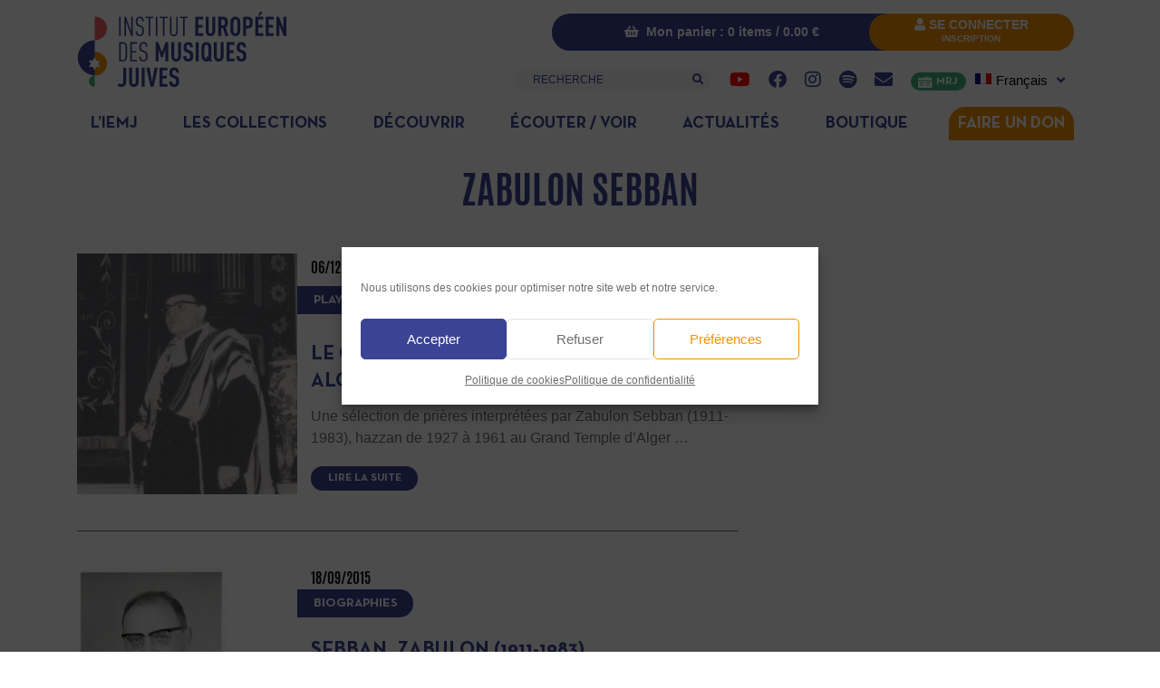

--- FILE ---
content_type: text/html; charset=UTF-8
request_url: https://www.iemj.org/interprete-compositeur/zabulon-sebban/
body_size: 29246
content:
<!DOCTYPE html>
<html lang="fr-FR">
<head>
	<meta charset="UTF-8">
	<meta name="viewport" content="width=device-width, initial-scale=1, shrink-to-fit=no">
	<link rel="profile" href="https://gmpg.org/xfn/11">
	<meta name='robots' content='index, follow, max-image-preview:large, max-snippet:-1, max-video-preview:-1' />

	<!-- This site is optimized with the Yoast SEO plugin v26.6 - https://yoast.com/wordpress/plugins/seo/ -->
	<title>Zabulon Sebban - Institut Européen des Musiques Juives</title>
<link data-rocket-prefetch href="https://www.gstatic.com" rel="dns-prefetch">
<link data-rocket-prefetch href="https://static.addtoany.com" rel="dns-prefetch">
<link data-rocket-prefetch href="https://www.google.com" rel="dns-prefetch">
<link data-rocket-prefetch href="https://www.googletagmanager.com" rel="dns-prefetch">
<link data-rocket-prefetch href="https://4m99.mj.am" rel="dns-prefetch">
<link data-rocket-prefetch href="https://app.mailjet.com" rel="dns-prefetch"><link rel="preload" data-rocket-preload as="image" href="https://www.iemj.org/wp-content/uploads/2017/12/arton2857.jpg" imagesrcset="https://www.iemj.org/wp-content/uploads/2017/12/arton2857.jpg 341w, https://www.iemj.org/wp-content/uploads/2017/12/arton2857-274x300.jpg 274w" imagesizes="(max-width: 341px) 100vw, 341px" fetchpriority="high">
	<link rel="canonical" href="https://www.iemj.org/interprete-compositeur/zabulon-sebban/" />
	<meta property="og:locale" content="fr_FR" />
	<meta property="og:type" content="article" />
	<meta property="og:title" content="Zabulon Sebban - Institut Européen des Musiques Juives" />
	<meta property="og:url" content="https://www.iemj.org/interprete-compositeur/zabulon-sebban/" />
	<meta property="og:site_name" content="Institut Européen des Musiques Juives" />
	<meta name="twitter:card" content="summary_large_image" />
	<script type="application/ld+json" class="yoast-schema-graph">{"@context":"https://schema.org","@graph":[{"@type":"CollectionPage","@id":"https://www.iemj.org/interprete-compositeur/zabulon-sebban/","url":"https://www.iemj.org/interprete-compositeur/zabulon-sebban/","name":"Zabulon Sebban - Institut Européen des Musiques Juives","isPartOf":{"@id":"https://www.iemj.org/#website"},"primaryImageOfPage":{"@id":"https://www.iemj.org/interprete-compositeur/zabulon-sebban/#primaryimage"},"image":{"@id":"https://www.iemj.org/interprete-compositeur/zabulon-sebban/#primaryimage"},"thumbnailUrl":"https://www.iemj.org/wp-content/uploads/2017/12/arton2857.jpg","breadcrumb":{"@id":"https://www.iemj.org/interprete-compositeur/zabulon-sebban/#breadcrumb"},"inLanguage":"fr-FR"},{"@type":"ImageObject","inLanguage":"fr-FR","@id":"https://www.iemj.org/interprete-compositeur/zabulon-sebban/#primaryimage","url":"https://www.iemj.org/wp-content/uploads/2017/12/arton2857.jpg","contentUrl":"https://www.iemj.org/wp-content/uploads/2017/12/arton2857.jpg","width":341,"height":373},{"@type":"BreadcrumbList","@id":"https://www.iemj.org/interprete-compositeur/zabulon-sebban/#breadcrumb","itemListElement":[{"@type":"ListItem","position":1,"name":"Accueil","item":"https://www.iemj.org/"},{"@type":"ListItem","position":2,"name":"Zabulon Sebban"}]},{"@type":"WebSite","@id":"https://www.iemj.org/#website","url":"https://www.iemj.org/","name":"Institut Européen des Musiques Juives","description":"Des traditions musicales à la portée de tous","publisher":{"@id":"https://www.iemj.org/#organization"},"potentialAction":[{"@type":"SearchAction","target":{"@type":"EntryPoint","urlTemplate":"https://www.iemj.org/?s={search_term_string}"},"query-input":{"@type":"PropertyValueSpecification","valueRequired":true,"valueName":"search_term_string"}}],"inLanguage":"fr-FR"},{"@type":"Organization","@id":"https://www.iemj.org/#organization","name":"Institut Européen des Musiques Juives","url":"https://www.iemj.org/","logo":{"@type":"ImageObject","inLanguage":"fr-FR","@id":"https://www.iemj.org/#/schema/logo/image/","url":"https://www.iemj.org/wp-content/uploads/2021/09/Logo-IEMJ-Paypal.jpg","contentUrl":"https://www.iemj.org/wp-content/uploads/2021/09/Logo-IEMJ-Paypal.jpg","width":150,"height":50,"caption":"Institut Européen des Musiques Juives"},"image":{"@id":"https://www.iemj.org/#/schema/logo/image/"},"sameAs":["https://www.facebook.com/MusiquesJuives/","https://www.instagram.com/musiquesjuives/","https://www.youtube.com/user/musiquesjuives"]}]}</script>
	<!-- / Yoast SEO plugin. -->


<link rel='dns-prefetch' href='//static.addtoany.com' />
<link rel='dns-prefetch' href='//www.google.com' />

<link rel="alternate" type="text/calendar" title="Institut Européen des Musiques Juives &raquo; Flux iCal" href="https://www.iemj.org/events/?ical=1" />
<style id='wp-img-auto-sizes-contain-inline-css'>
img:is([sizes=auto i],[sizes^="auto," i]){contain-intrinsic-size:3000px 1500px}
/*# sourceURL=wp-img-auto-sizes-contain-inline-css */
</style>
<link rel='stylesheet' id='mci-footnotes-jquery-tooltips-pagelayout-none-css' href='https://www.iemj.org/wp-content/plugins/footnotes/css/footnotes-jqttbrpl0.min.css?ver=2.7.3' media='all' />
<link data-minify="1" rel='stylesheet' id='berocket_mm_quantity_style-css' href='https://www.iemj.org/wp-content/cache/min/1/wp-content/plugins/minmax-quantity-for-woocommerce/css/shop.css?ver=1768727581' media='all' />
<link data-minify="1" rel='stylesheet' id='tribe-events-pro-mini-calendar-block-styles-css' href='https://www.iemj.org/wp-content/cache/min/1/wp-content/plugins/events-calendar-pro/build/css/tribe-events-pro-mini-calendar-block.css?ver=1768727581' media='all' />
<link data-minify="1" rel='stylesheet' id='woolentor-product-grid-modern-css' href='https://www.iemj.org/wp-content/cache/min/1/wp-content/plugins/woolentor-addons/assets/css/product-grid/modern.css?ver=1768727581' media='all' />
<link data-minify="1" rel='stylesheet' id='woolentor-product-grid-luxury-css' href='https://www.iemj.org/wp-content/cache/min/1/wp-content/plugins/woolentor-addons/assets/css/product-grid/luxury.css?ver=1768727581' media='all' />
<link data-minify="1" rel='stylesheet' id='woolentor-product-grid-editorial-css' href='https://www.iemj.org/wp-content/cache/min/1/wp-content/plugins/woolentor-addons/assets/css/product-grid/editorial.css?ver=1768727581' media='all' />
<link data-minify="1" rel='stylesheet' id='woolentor-product-grid-magazine-css' href='https://www.iemj.org/wp-content/cache/min/1/wp-content/plugins/woolentor-addons/assets/css/product-grid/magazine.css?ver=1768727581' media='all' />
<link data-minify="1" rel='stylesheet' id='tec-variables-skeleton-css' href='https://www.iemj.org/wp-content/cache/min/1/wp-content/plugins/the-events-calendar/common/build/css/variables-skeleton.css?ver=1768727581' media='all' />
<link data-minify="1" rel='stylesheet' id='tec-variables-full-css' href='https://www.iemj.org/wp-content/cache/min/1/wp-content/plugins/the-events-calendar/common/build/css/variables-full.css?ver=1768727581' media='all' />
<link data-minify="1" rel='stylesheet' id='tribe-events-v2-virtual-single-block-css' href='https://www.iemj.org/wp-content/cache/min/1/wp-content/plugins/events-calendar-pro/build/css/events-virtual-single-block.css?ver=1768727581' media='all' />
<style id='wp-emoji-styles-inline-css'>

	img.wp-smiley, img.emoji {
		display: inline !important;
		border: none !important;
		box-shadow: none !important;
		height: 1em !important;
		width: 1em !important;
		margin: 0 0.07em !important;
		vertical-align: -0.1em !important;
		background: none !important;
		padding: 0 !important;
	}
/*# sourceURL=wp-emoji-styles-inline-css */
</style>
<link rel='stylesheet' id='wp-block-library-css' href='https://www.iemj.org/wp-includes/css/dist/block-library/style.min.css?ver=f9d78949faafb198300948c485fac48d' media='all' />
<style id='classic-theme-styles-inline-css'>
/*! This file is auto-generated */
.wp-block-button__link{color:#fff;background-color:#32373c;border-radius:9999px;box-shadow:none;text-decoration:none;padding:calc(.667em + 2px) calc(1.333em + 2px);font-size:1.125em}.wp-block-file__button{background:#32373c;color:#fff;text-decoration:none}
/*# sourceURL=/wp-includes/css/classic-themes.min.css */
</style>
<style id='bpmp-mp3-player-style-inline-css'>
.dashicons{font-family:dashicons!important}.wp-block-bpmp-mp3-player *{box-sizing:border-box}.wp-block-bpmp-mp3-player .bpmpMP3Player{display:inline-block}.wp-block-bpmp-mp3-player .bpmpMP3Player .controls{align-items:center;display:flex;justify-content:center}.wp-block-bpmp-mp3-player .bpmpMP3Player .control,.wp-block-bpmp-mp3-player .bpmpMP3Player .playPause{align-items:center;border-radius:50%;cursor:pointer;display:inline-flex;justify-content:center;transition:all .3s ease-in-out}.wp-block-bpmp-mp3-player .bpmpMP3Player .control svg,.wp-block-bpmp-mp3-player .bpmpMP3Player .playPause svg{fill:currentColor;font-size:medium}.wp-block-bpmp-mp3-player .bpmpMP3Player .playPause .pausePath,.wp-block-bpmp-mp3-player .bpmpMP3Player .playPause.playing .playPath{display:none}.wp-block-bpmp-mp3-player .bpmpMP3Player .playPause.playing .pausePath{display:initial}.wp-block-bpmp-mp3-player .bpmpMP3Player.defaultPlayer{align-items:center;display:inline-flex;flex-direction:column;justify-content:center;margin-top:62px;max-width:100%}.wp-block-bpmp-mp3-player .bpmpMP3Player.defaultPlayer .thumbnail{bottom:64px;box-shadow:0 0 8px rgba(0,0,0,.4);position:relative}.wp-block-bpmp-mp3-player .bpmpMP3Player.defaultPlayer .thumbnail img{border-radius:inherit;display:block;height:100%;width:100%}.wp-block-bpmp-mp3-player .bpmpMP3Player.defaultPlayer .contentBox{width:100%}.wp-block-bpmp-mp3-player .bpmpMP3Player.defaultPlayer .contentBox .woodenInfo{background:none}.wp-block-bpmp-mp3-player .bpmpMP3Player.defaultPlayer .contentBox .info{bottom:32px;position:relative;text-align:center;width:100%}.wp-block-bpmp-mp3-player .bpmpMP3Player.defaultPlayer .contentBox .title{margin:0 0 26px}.wp-block-bpmp-mp3-player .bpmpMP3Player.defaultPlayer .contentBox .artist{margin:0 0 22px}.wp-block-bpmp-mp3-player .bpmpMP3Player.defaultPlayer .contentBox .progress{cursor:pointer;margin-bottom:10px}.wp-block-bpmp-mp3-player .bpmpMP3Player.defaultPlayer .contentBox .progressFill{background-color:#000;border-radius:inherit;height:inherit;transition:width .1s ease-in;width:0}.wp-block-bpmp-mp3-player .bpmpMP3Player.defaultPlayer .contentBox .timeWrap{display:flex;justify-content:space-between}.wp-block-bpmp-mp3-player .bpmpMP3Player.defaultPlayer .contentBox .controls{gap:16px;padding:16px}.wp-block-bpmp-mp3-player .bpmpMP3Player.defaultPlayer .contentBox .controls svg{border-radius:0;box-sizing:border-box;font-style:inherit}.wp-block-bpmp-mp3-player .bpmpMP3Player.sliderPlayer .slider{width:100%}.wp-block-bpmp-mp3-player .bpmpMP3Player.sliderPlayer .music-player{align-items:center;display:flex;flex-direction:column;justify-content:center;margin-top:0;padding:10px 20px;width:100%}.wp-block-bpmp-mp3-player .bpmpMP3Player.sliderPlayer .music-player .artist,.wp-block-bpmp-mp3-player .bpmpMP3Player.sliderPlayer .music-player .title{margin:0}.wp-block-bpmp-mp3-player .bpmpMP3Player.sliderPlayer .music-player .progress-container{align-items:center;display:flex;gap:10px;margin:32px 0 24px;width:100%}.wp-block-bpmp-mp3-player .bpmpMP3Player.sliderPlayer .music-player .progress-container .progress{-moz-appearance:none;appearance:none;-webkit-appearance:none;cursor:pointer;flex-grow:1}.wp-block-bpmp-mp3-player .bpmpMP3Player.sliderPlayer .music-player .progress-container .progress::-webkit-slider-thumb{appearance:none;-webkit-appearance:none;aspect-ratio:1/1}.wp-block-bpmp-mp3-player .bpmpMP3Player.sliderPlayer .music-player .time{margin:0;max-width:-moz-max-content;max-width:max-content;min-width:65px;text-align:center;width:inherit}@media(max-width:768px){.wp-block-bpmp-mp3-player .bpmpMP3Player.sliderPlayer .music-player .progress-container{align-items:center;flex-direction:column;gap:15px}.wp-block-bpmp-mp3-player .bpmpMP3Player.sliderPlayer .music-player .time{text-align:center;width:auto}.wp-block-bpmp-mp3-player .bpmpMP3Player.sliderPlayer .music-player .progress{margin:10px 0}}.wp-block-bpmp-mp3-player .bpmpMP3Player.sliderPlayer .controls{gap:20px;padding:20px 0}.wp-block-bpmp-mp3-player .bpmpMP3Player.sliderPlayer .controls button{align-items:center;aspect-ratio:1/1;border:0;box-shadow:0 10px 20px rgba(5,36,28,.3);cursor:pointer;display:flex;justify-content:center;outline:0;transition:all .3s linear}.wp-block-bpmp-mp3-player .bpmpMP3Player.sliderPlayer .controls button:is(:hover,:focus-visible){transform:scale(.96)}.wp-block-bpmp-mp3-player .bpmpMP3Player.sliderPlayer .controls button:focus,.wp-block-bpmp-mp3-player .bpmpMP3Player.sliderPlayer .controls button:hover{border:0;outline:0}.wp-block-bpmp-mp3-player .bpmpMP3Player.sliderPlayer .swiper{height:300px;max-width:700px;padding:40px 0 100px}.wp-block-bpmp-mp3-player .bpmpMP3Player.sliderPlayer .swiper-wrapper{box-sizing:content-box;display:flex;height:100%;position:relative;transition-property:transform;transition-timing-function:var(--swiper-wrapper-transition-timing-function,initial);width:100%;z-index:1}.wp-block-bpmp-mp3-player .bpmpMP3Player.sliderPlayer .swiper-slide{aspect-ratio:1/1;border-radius:10px;max-width:200px;position:relative}.wp-block-bpmp-mp3-player .bpmpMP3Player.sliderPlayer .swiper-slide>div{height:100%;width:100%}.wp-block-bpmp-mp3-player .bpmpMP3Player.sliderPlayer .swiper-slide img{border-radius:inherit;height:100%;-o-object-fit:cover;object-fit:cover;width:100%;-webkit-box-reflect:below -5px linear-gradient(transparent,transparent,rgba(0,0,0,.4));pointer-events:none;transform:perspective(800px);transform-origin:center;transition:.3s ease-out;-webkit-user-select:none;-moz-user-select:none;user-select:none}.wp-block-bpmp-mp3-player .bpmpMP3Player.sliderPlayer .swiper-slide-active .overlay{align-items:center;background-color:rgba(28,22,37,.6);border-radius:inherit;display:flex;height:98%;inset:0;justify-content:center;opacity:0;position:absolute;transition:all .4s linear;width:100%}.wp-block-bpmp-mp3-player .bpmpMP3Player.sliderPlayer .swiper-slide:hover .overlay{opacity:1}.wp-block-bpmp-mp3-player .bpmpMP3Player.sliderPlayer .swiper-slide .overlay ion-icon{opacity:0}.wp-block-bpmp-mp3-player .bpmpMP3Player.sliderPlayer .swiper-slide-active:hover .overlay ion-icon{color:#eb0b0b;cursor:pointer;font-size:4rem;opacity:1}.wp-block-bpmp-mp3-player .bpmpMP3Player.sliderPlayer .activeSlide .youtubeIcon{color:red;cursor:pointer;width:20px}.wp-block-bpmp-mp3-player .bpmpMP3Player.sliderPlayer .volume-control{-moz-appearance:none;appearance:none;-webkit-appearance:none;background:#ccc;border-radius:5px;cursor:pointer;height:5px;outline:none;width:100px}.wp-block-bpmp-mp3-player .bpmpMP3Player.sliderPlayer .volume-control::-webkit-slider-thumb{appearance:none;-webkit-appearance:none;background:#333;border-radius:50%;cursor:pointer;height:15px;width:15px}.wp-block-bpmp-mp3-player .bpmpMP3Player.litePlayer .progress{cursor:pointer;width:100%}.wp-block-bpmp-mp3-player .bpmpMP3Player.litePlayer .progressFill{width:0}.wp-block-bpmp-mp3-player .bpmpMP3Player.litePlayer .info{align-items:center;display:flex;gap:15px;justify-content:space-around;margin-bottom:8px;padding-top:20px}.wp-block-bpmp-mp3-player .bpmpMP3Player.litePlayer .controls{gap:10px!important;margin-top:15px}.wp-block-bpmp-mp3-player .bpmpMP3Player.litePlayer .title{text-align:center}.wp-block-bpmp-mp3-player .bpmpMP3Player.litePlayer .playlist{box-sizing:content-box;margin-top:20px;max-height:300px;overflow-y:auto;padding-bottom:10px;padding-right:5px;transition:max-height .3s ease}.wp-block-bpmp-mp3-player .bpmpMP3Player.litePlayer .playlistexpanded{max-height:none;overflow-y:visible;padding-right:0}.wp-block-bpmp-mp3-player .bpmpMP3Player.litePlayer .playlist .playlistItem{align-items:center;border-radius:5px;cursor:pointer;display:flex;gap:10px;margin-top:5px;padding:10px}.wp-block-bpmp-mp3-player .bpmpMP3Player.litePlayer .playlist .playlistItem svg{font-size:16px;height:16px;width:16px}.wp-block-bpmp-mp3-player .bpmpMP3Player.litePlayer .playlist .playlistItem .playlistTitle{flex-grow:1}.wp-block-bpmp-mp3-player .bpmpMP3Player.litePlayer .playlist .playlistItem .playlistTitle,.wp-block-bpmp-mp3-player .bpmpMP3Player.litePlayer .playlist .playlistItem .playlistTotalTime{font-size:14px;pointer-events:none}.wp-block-bpmp-mp3-player .bpmpMP3Player.litePlayer .playlist .playlistItem.active{font-weight:700}.wp-block-bpmp-mp3-player .bpmpMP3Player.litePlayer .seeMore{border:none;border-radius:5px;cursor:pointer;margin-top:15px;outline:none;padding:8px 12px}.wp-block-bpmp-mp3-player .bpmpMP3Player.woodenPlayer audio{height:0;left:-99999px;position:absolute;width:0}.wp-block-bpmp-mp3-player .bpmpMP3Player.woodenPlayer .wooodenTiitle{border-radius:50px;padding:2px}.wp-block-bpmp-mp3-player .bpmpMP3Player.woodenPlayer .discarea{align-items:center;display:flex;justify-content:center;margin:10px}.wp-block-bpmp-mp3-player .bpmpMP3Player.woodenPlayer .discarea .disc{background-color:#e0bf57;border-radius:50%;display:block;height:110px;position:relative;width:110px}.wp-block-bpmp-mp3-player .bpmpMP3Player.woodenPlayer .discarea .disc:after,.wp-block-bpmp-mp3-player .bpmpMP3Player.woodenPlayer .discarea .disc:before{border-radius:50%;content:" ";position:absolute}.wp-block-bpmp-mp3-player .bpmpMP3Player.woodenPlayer .discarea .disc:before{background-color:#c43d40;height:35%;left:32.5%;top:32.5%;width:35%;z-index:2}.wp-block-bpmp-mp3-player .bpmpMP3Player.woodenPlayer .discarea .disc:after{background-color:#222;background:linear-gradient(#222,#222,#444,#222,#222);border-radius:50%;height:90%;left:5%;position:absolute;top:5%;width:90%;z-index:1}.wp-block-bpmp-mp3-player .bpmpMP3Player.woodenPlayer .discarea .stylus{display:block;height:100px;margin-left:5px;position:relative;transform-origin:15px 15px;transition:transform .3s ease-in-out;width:30px}.wp-block-bpmp-mp3-player .bpmpMP3Player.woodenPlayer .discarea .stylus .pivot{background-color:#69727b;border-radius:50%;height:30px;position:absolute;width:30px}.wp-block-bpmp-mp3-player .bpmpMP3Player.woodenPlayer .discarea .stylus .arm{background-color:#8b949d;border-top-left-radius:2px;border-top-right-radius:2px;height:70px;left:13px;position:absolute;top:10px;width:5px}.wp-block-bpmp-mp3-player .bpmpMP3Player.woodenPlayer .discarea .stylus .arm:before{background-color:#acb6bf;border-radius:50%;content:" ";height:10px;left:-2.5px;position:absolute;top:0;width:10px}.wp-block-bpmp-mp3-player .bpmpMP3Player.woodenPlayer .discarea .stylus .head{background-color:#69727b;border-radius:3px;height:15px;left:13px;position:absolute;top:76px;transform:rotate(30deg);transform-origin:50% 0;width:8px}@media(max-width:450px){.wp-block-bpmp-mp3-player .bpmpMP3Player.woodenPlayer .discarea{margin:10px auto}.wp-block-bpmp-mp3-player .bpmpMP3Player.woodenPlayer .discarea .disc{margin-left:40px}}@keyframes woodenSpinDisc{0%{transform:rotate(0deg)}to{transform:rotate(1turn)}}.wp-block-bpmp-mp3-player .bpmpMP3Player.woodenPlayer .audioPlayer{background-repeat:repeat;background-size:50%;box-sizing:border-box;display:flex;flex-direction:row}@media(max-width:450px){.wp-block-bpmp-mp3-player .bpmpMP3Player.woodenPlayer .audioPlayer{border-radius:50px;flex-direction:column}}.wp-block-bpmp-mp3-player .bpmpMP3Player.woodenPlayer .audioPlayer.playing .disc{animation:woodenSpinDisc 2s linear .3s infinite forwards}.wp-block-bpmp-mp3-player .bpmpMP3Player.woodenPlayer .audioPlayer.playing .stylus{transform:rotate(34deg)}.wp-block-bpmp-mp3-player .bpmpMP3Player.woodenPlayer .contentBox{align-items:start;display:flex;flex-direction:column;flex-grow:1;margin:10px}.wp-block-bpmp-mp3-player .bpmpMP3Player.woodenPlayer .contentBox .title{overflow:hidden;padding:3px 10px}@media(max-width:450px){.wp-block-bpmp-mp3-player .bpmpMP3Player.woodenPlayer .contentBox .title{text-align:center;width:100%}}.wp-block-bpmp-mp3-player .bpmpMP3Player.woodenPlayer .contentBox .controls{gap:5px;margin:10px 0}.wp-block-bpmp-mp3-player .bpmpMP3Player.woodenPlayer .contentBox .controls div .wooCon{margin-top:13px}.wp-block-bpmp-mp3-player .bpmpMP3Player.woodenPlayer .contentBox .controls div:hover{cursor:pointer}@media(max-width:450px){.wp-block-bpmp-mp3-player .bpmpMP3Player.woodenPlayer .contentBox .controls div{margin:0 5px}}.wp-block-bpmp-mp3-player .bpmpMP3Player.woodenPlayer .contentBox .info{display:flex;gap:10px}@media(max-width:450px){.wp-block-bpmp-mp3-player .bpmpMP3Player.woodenPlayer .contentBox .info{flex-direction:row nowrap;justify-content:space-around;margin-bottom:20px}}.wp-block-bpmp-mp3-player .bpmpMP3Player.woodenPlayer .contentBox .time{text-align:center;width:135px}.wp-block-bpmp-mp3-player .bpmpMP3Player.woodenPlayer .contentBox .volume{-webkit-appearance:none;-moz-appearance:none;appearance:none;background:transparent;width:80px}.wp-block-bpmp-mp3-player .bpmpMP3Player.woodenPlayer .contentBox .volume:focus{outline:none}.wp-block-bpmp-mp3-player .bpmpMP3Player.woodenPlayer .contentBox .volume::-webkit-slider-thumb{-webkit-appearance:none;background-color:#69727b;border-color:#bbc #aab #bbc #ccd;border-radius:50%;border-style:solid;border-width:2px;cursor:pointer;height:20px;margin-top:-6px;width:20px}.wp-block-bpmp-mp3-player .bpmpMP3Player.woodenPlayer .contentBox .volume::-webkit-slider-thumb:active{background-color:#9aa}.wp-block-bpmp-mp3-player .bpmpMP3Player.woodenPlayer .contentBox .volume::-moz-range-thumb{background-color:#69727b;border-color:#bbc #aab #bbc #ccd;border-radius:50%;border-style:solid;border-width:2px;cursor:pointer;height:20px;margin-top:-6px;width:20px}.wp-block-bpmp-mp3-player .bpmpMP3Player.woodenPlayer .contentBox .volume::-webkit-slider-runnable-track{background-color:#8b949d;border-radius:4px;cursor:pointer;height:8px;margin-top:2px;width:100%}.wp-block-bpmp-mp3-player .bpmpMP3Player.woodenPlayer .contentBox .volume::-webkit-slider-runnable-track:active{background-color:#69727b}.wp-block-bpmp-mp3-player .bpmpMP3Player.woodenPlayer .contentBox .volume::-moz-range-track{background-color:#8b949d;border-radius:4px;cursor:pointer;height:8px;margin-top:2px;width:100%}.wp-block-bpmp-mp3-player .bpmpMP3Player.cardPlayer .music_card{overflow:hidden;padding-top:420px;position:relative;width:100%}.wp-block-bpmp-mp3-player .bpmpMP3Player.cardPlayer .music_card .cardCtrl{margin-bottom:15px}.wp-block-bpmp-mp3-player .bpmpMP3Player.cardPlayer .image{background-position:50%;background-repeat:no-repeat;background-size:cover;height:0;left:0;opacity:.3;padding-bottom:100%;position:absolute;top:0;width:100%;z-index:1}.wp-block-bpmp-mp3-player .bpmpMP3Player.cardPlayer .image:after{background:linear-gradient(180deg,rgba(9,2,4,0),#444);bottom:0;content:"";height:100px;left:0;position:absolute;width:100%;z-index:1}.wp-block-bpmp-mp3-player .bpmpMP3Player.cardPlayer .waveCard{animation:waveCard 55s linear infinite;background:radial-gradient(#353535,#383737);border-radius:40%;height:750px;left:0;margin-left:-70%;margin-top:-130%;opacity:.6;position:absolute;top:0;width:750px}.wp-block-bpmp-mp3-player .bpmpMP3Player.cardPlayer .waveCard:nth-child(3){animation:waveCard 50s linear infinite}.wp-block-bpmp-mp3-player .bpmpMP3Player.cardPlayer .waveCard:nth-child(4){animation:waveCard 45s linear infinite}.wp-block-bpmp-mp3-player .bpmpMP3Player.cardPlayer .playing .waveCard{animation:waveCard 3s linear infinite}.wp-block-bpmp-mp3-player .bpmpMP3Player.cardPlayer .playing .waveCard:nth-child(3){animation:waveCard 4s linear infinite}.wp-block-bpmp-mp3-player .bpmpMP3Player.cardPlayer .playing .waveCard:nth-child(4){animation:waveCard 5s linear infinite}@keyframes waveCard{0%{transform:rotate(0deg)}to{transform:rotate(1turn)}}.wp-block-bpmp-mp3-player .bpmpMP3Player.cardPlayer .info{margin-bottom:30px;text-align:center}.wp-block-bpmp-mp3-player .bpmpMP3Player.cardPlayer .title{margin-bottom:8px}.wp-block-bpmp-mp3-player .bpmpMP3Player.cardPlayer .controls{cursor:pointer;gap:15px;width:100%}.wp-block-bpmp-mp3-player .bpmpMP3Player.oneHaashPlayer{align-items:center;display:flex}.wp-block-bpmp-mp3-player .bpmpMP3Player.oneHaashPlayer .audioPlayer{width:100%}.wp-block-bpmp-mp3-player .bpmpMP3Player.oneHaashPlayer .playerTop{display:flex;justify-content:space-between}.wp-block-bpmp-mp3-player .bpmpMP3Player.oneHaashPlayer .playerTop p{margin:0}.wp-block-bpmp-mp3-player .bpmpMP3Player.oneHaashPlayer .title{margin:10px 0 20px;overflow:hidden;text-overflow:ellipsis;white-space:nowrap}.wp-block-bpmp-mp3-player .bpmpMP3Player.oneHaashPlayer .onehaashArt{margin-bottom:50px}.wp-block-bpmp-mp3-player .bpmpMP3Player.oneHaashPlayer .wave{margin:0 auto;width:100%}.wp-block-bpmp-mp3-player .bpmpMP3Player.oneHaashPlayer .wave .waveAnimation{animation:waveAnimation 4s linear infinite}@keyframes waveAnimation{0%,to{d:path("M450,40 L0,40 L0,17.3134328 C18.6666667,24.8756219 32,28.6567164 40,28.6567164 C52,28.6567164 71,5.97014925 86,5.97014925 C101,5.97014925 107,19.7014925 122,19.7014925 C137,19.7014925 143,0 156,0 C169,0 177,36.4179104 194,36.4179104 C211,36.4179104 208,20.2985075 220,20.2985075 C232,20.2985075 240,28.6567164 256,28.6567164 C272,28.6567164 276,5.97014925 289,5.97014925 C302,5.97014925 314,23.2835821 326,23.2835821 C338,23.2835821 354,10.7462687 365,10.7462687 C376,10.7462687 397,32.8358209 408,32.8358209 C415.333333,32.8358209 429.333333,27.6616915 450,17.3134328 L450,40 Z")}30%{d:path("M450,40 L0,40 L0,13.3333333 C14.6666667,9.12280702 26,7.01754386 34,7.01754386 C46,7.01754386 53,26.6666667 68,26.6666667 C83,26.6666667 90,16.1403509 105,16.1403509 C120,16.1403509 141,0 154,0 C167,0 173,20.3508772 190,20.3508772 C207,20.3508772 225,0 237,0 C249,0 245,16.1403509 261,16.1403509 C277,16.1403509 278,9.8245614 291,9.8245614 C304,9.8245614 314,28.7719298 326,28.7719298 C338,28.7719298 354,13.3333333 365,13.3333333 C376,13.3333333 397,7.01754386 408,7.01754386 C415.333333,7.01754386 429.333333,9.12280702 450,13.3333333 L450,40 Z")}70%{d:path("M450,40 L0,40 L0,17.3134328 C17.3333333,9.75124378 30,5.97014925 38,5.97014925 C50,5.97014925 57,28.6567164 72,28.6567164 C87,28.6567164 99,2.98507463 114,2.98507463 C129,2.98507463 142,28.6567164 155,28.6567164 C168,28.6567164 166,10.7462687 183,10.7462687 C200,10.7462687 206,32.8358209 218,32.8358209 C230,32.8358209 234,0 250,0 C266,0 270,14.9253731 283,14.9253731 C296,14.9253731 309,5.97014925 321,5.97014925 C333,5.97014925 343,32.8358209 354,32.8358209 C365,32.8358209 387,8.35820896 398,8.35820896 C405.333333,8.35820896 422.666667,11.3432836 450,17.3134328 L450,40 Z")}}.wp-block-bpmp-mp3-player .bpmpMP3Player.oneHaashPlayer .controlsWrap{align-items:center;display:flex;gap:20px}.wp-block-bpmp-mp3-player .bpmpMP3Player.oneHaashPlayer .timeAndProgress{align-items:center;display:flex;flex-grow:1;gap:10px;justify-content:center;max-width:100%;position:relative}.wp-block-bpmp-mp3-player .bpmpMP3Player.oneHaashPlayer .timeAndProgress .time{margin:0;max-width:-moz-max-content;max-width:max-content;min-width:60px;text-align:center;width:inherit}.wp-block-bpmp-mp3-player .bpmpMP3Player.oneHaashPlayer .timeAndProgress .progress-container{align-items:center;display:flex;flex-grow:1;justify-content:center}.wp-block-bpmp-mp3-player .bpmpMP3Player.oneHaashPlayer .timeAndProgress .progress-container .progress{-moz-appearance:none;appearance:none;-webkit-appearance:none;cursor:pointer;flex-grow:1}.wp-block-bpmp-mp3-player .bpmpMP3Player.oneHaashPlayer .timeAndProgress .progress-container .progress::-webkit-slider-thumb{appearance:none;-webkit-appearance:none;aspect-ratio:1/1}.wp-block-bpmp-mp3-player .bpmpMP3Player.oneHaashPlayer .timeAndProgress .speedWrap{display:flex;position:relative}.wp-block-bpmp-mp3-player .bpmpMP3Player.oneHaashPlayer .timeAndProgress .speedWrap .speedBtn{border:1px solid #60749a;border-radius:4px;cursor:pointer;font-size:15px;height:1.8em!important;transition:all .2s ease-in-out;width:40px!important}.wp-block-bpmp-mp3-player .bpmpMP3Player.oneHaashPlayer .timeAndProgress .speedWrap .speedBtn:before{content:"";height:100%;left:0;position:absolute;top:0;transition:all .2s ease-in-out;width:100%}.wp-block-bpmp-mp3-player .bpmpMP3Player.oneHaashPlayer .timeAndProgress .speedWrap .speedBtn:hover{color:#4527a4}.wp-block-bpmp-mp3-player .bpmpMP3Player.oneHaashPlayer .timeAndProgress .speedWrap .speedBtn:hover:before{border-color:#4527a4}.wp-block-bpmp-mp3-player .bpmpMP3Player.oneHaashPlayer .timeAndProgress .speedWrap .speedSelect{background-color:#fff;border:1px solid #ddd;border-radius:8px;bottom:-100%;box-shadow:0 4px 12px rgba(0,0,0,.15);display:flex;flex-direction:column;left:100px;opacity:0;padding:5px 0;pointer-events:none;position:absolute;transform:translateY(100%);z-index:100}.wp-block-bpmp-mp3-player .bpmpMP3Player.oneHaashPlayer .timeAndProgress .speedWrap .speedSelect.show{bottom:30px;left:50%;opacity:1;pointer-events:auto;transform:translateX(-50%)}.wp-block-bpmp-mp3-player .bpmpMP3Player.oneHaashPlayer .timeAndProgress .speedWrap .speedSelect div{color:#333;cursor:pointer;font-size:14px;padding:5px 6px;text-align:center;transition:background-color .2s ease}.wp-block-bpmp-mp3-player .bpmpMP3Player.oneHaashPlayer .timeAndProgress .speedWrap .speedSelect div:hover{background-color:#f5f5f5}@media(max-width:767px){.wp-block-bpmp-mp3-player .bpmpMP3Player.oneHaashPlayer .controlsWrap{flex-wrap:wrap;text-align:center}.wp-block-bpmp-mp3-player .bpmpMP3Player.oneHaashPlayer .timeAndProgress{flex:0 0 100%;max-width:100%;padding:10px 0}}.wp-block-bpmp-mp3-player .bpmpMP3Player .LiteAudioPlayer{display:flex}
@font-face{font-family:swiper-icons;font-style:normal;font-weight:400;src:url("data:application/font-woff;charset=utf-8;base64, [base64]//wADZ2x5ZgAAAywAAADMAAAD2MHtryVoZWFkAAABbAAAADAAAAA2E2+eoWhoZWEAAAGcAAAAHwAAACQC9gDzaG10eAAAAigAAAAZAAAArgJkABFsb2NhAAAC0AAAAFoAAABaFQAUGG1heHAAAAG8AAAAHwAAACAAcABAbmFtZQAAA/gAAAE5AAACXvFdBwlwb3N0AAAFNAAAAGIAAACE5s74hXjaY2BkYGAAYpf5Hu/j+W2+MnAzMYDAzaX6QjD6/4//Bxj5GA8AuRwMYGkAPywL13jaY2BkYGA88P8Agx4j+/8fQDYfA1AEBWgDAIB2BOoAeNpjYGRgYNBh4GdgYgABEMnIABJzYNADCQAACWgAsQB42mNgYfzCOIGBlYGB0YcxjYGBwR1Kf2WQZGhhYGBiYGVmgAFGBiQQkOaawtDAoMBQxXjg/wEGPcYDDA4wNUA2CCgwsAAAO4EL6gAAeNpj2M0gyAACqxgGNWBkZ2D4/wMA+xkDdgAAAHjaY2BgYGaAYBkGRgYQiAHyGMF8FgYHIM3DwMHABGQrMOgyWDLEM1T9/w8UBfEMgLzE////P/5//f/V/xv+r4eaAAeMbAxwIUYmIMHEgKYAYjUcsDAwsLKxc3BycfPw8jEQA/[base64]/uznmfPFBNODM2K7MTQ45YEAZqGP81AmGGcF3iPqOop0r1SPTaTbVkfUe4HXj97wYE+yNwWYxwWu4v1ugWHgo3S1XdZEVqWM7ET0cfnLGxWfkgR42o2PvWrDMBSFj/IHLaF0zKjRgdiVMwScNRAoWUoH78Y2icB/yIY09An6AH2Bdu/UB+yxopYshQiEvnvu0dURgDt8QeC8PDw7Fpji3fEA4z/PEJ6YOB5hKh4dj3EvXhxPqH/SKUY3rJ7srZ4FZnh1PMAtPhwP6fl2PMJMPDgeQ4rY8YT6Gzao0eAEA409DuggmTnFnOcSCiEiLMgxCiTI6Cq5DZUd3Qmp10vO0LaLTd2cjN4fOumlc7lUYbSQcZFkutRG7g6JKZKy0RmdLY680CDnEJ+UMkpFFe1RN7nxdVpXrC4aTtnaurOnYercZg2YVmLN/d/gczfEimrE/fs/bOuq29Zmn8tloORaXgZgGa78yO9/cnXm2BpaGvq25Dv9S4E9+5SIc9PqupJKhYFSSl47+Qcr1mYNAAAAeNptw0cKwkAAAMDZJA8Q7OUJvkLsPfZ6zFVERPy8qHh2YER+3i/BP83vIBLLySsoKimrqKqpa2hp6+jq6RsYGhmbmJqZSy0sraxtbO3sHRydnEMU4uR6yx7JJXveP7WrDycAAAAAAAH//wACeNpjYGRgYOABYhkgZgJCZgZNBkYGLQZtIJsFLMYAAAw3ALgAeNolizEKgDAQBCchRbC2sFER0YD6qVQiBCv/H9ezGI6Z5XBAw8CBK/m5iQQVauVbXLnOrMZv2oLdKFa8Pjuru2hJzGabmOSLzNMzvutpB3N42mNgZGBg4GKQYzBhYMxJLMlj4GBgAYow/P/PAJJhLM6sSoWKfWCAAwDAjgbRAAB42mNgYGBkAIIbCZo5IPrmUn0hGA0AO8EFTQAA")}:root{--swiper-theme-color:#007aff}:host{display:block;margin-left:auto;margin-right:auto;position:relative;z-index:1}.swiper{display:block;list-style:none;margin-left:auto;margin-right:auto;overflow:hidden;padding:0;position:relative;z-index:1}.swiper-vertical>.swiper-wrapper{flex-direction:column}.swiper-wrapper{box-sizing:content-box;display:flex;height:100%;position:relative;transition-property:transform;transition-timing-function:var(--swiper-wrapper-transition-timing-function,initial);width:100%;z-index:1}.swiper-android .swiper-slide,.swiper-ios .swiper-slide,.swiper-wrapper{transform:translateZ(0)}.swiper-horizontal{touch-action:pan-y}.swiper-vertical{touch-action:pan-x}.swiper-slide{display:block;flex-shrink:0;height:100%;position:relative;transition-property:transform;width:100%}.swiper-slide-invisible-blank{visibility:hidden}.swiper-autoheight,.swiper-autoheight .swiper-slide{height:auto}.swiper-autoheight .swiper-wrapper{align-items:flex-start;transition-property:transform,height}.swiper-backface-hidden .swiper-slide{backface-visibility:hidden;transform:translateZ(0)}.swiper-3d.swiper-css-mode .swiper-wrapper{perspective:1200px}.swiper-3d .swiper-wrapper{transform-style:preserve-3d}.swiper-3d{perspective:1200px}.swiper-3d .swiper-cube-shadow,.swiper-3d .swiper-slide{transform-style:preserve-3d}.swiper-css-mode>.swiper-wrapper{overflow:auto;scrollbar-width:none;-ms-overflow-style:none}.swiper-css-mode>.swiper-wrapper::-webkit-scrollbar{display:none}.swiper-css-mode>.swiper-wrapper>.swiper-slide{scroll-snap-align:start start}.swiper-css-mode.swiper-horizontal>.swiper-wrapper{scroll-snap-type:x mandatory}.swiper-css-mode.swiper-vertical>.swiper-wrapper{scroll-snap-type:y mandatory}.swiper-css-mode.swiper-free-mode>.swiper-wrapper{scroll-snap-type:none}.swiper-css-mode.swiper-free-mode>.swiper-wrapper>.swiper-slide{scroll-snap-align:none}.swiper-css-mode.swiper-centered>.swiper-wrapper:before{content:"";flex-shrink:0;order:9999}.swiper-css-mode.swiper-centered>.swiper-wrapper>.swiper-slide{scroll-snap-align:center center;scroll-snap-stop:always}.swiper-css-mode.swiper-centered.swiper-horizontal>.swiper-wrapper>.swiper-slide:first-child{margin-inline-start:var(--swiper-centered-offset-before)}.swiper-css-mode.swiper-centered.swiper-horizontal>.swiper-wrapper:before{height:100%;min-height:1px;width:var(--swiper-centered-offset-after)}.swiper-css-mode.swiper-centered.swiper-vertical>.swiper-wrapper>.swiper-slide:first-child{margin-block-start:var(--swiper-centered-offset-before)}.swiper-css-mode.swiper-centered.swiper-vertical>.swiper-wrapper:before{height:var(--swiper-centered-offset-after);min-width:1px;width:100%}.swiper-3d .swiper-slide-shadow,.swiper-3d .swiper-slide-shadow-bottom,.swiper-3d .swiper-slide-shadow-left,.swiper-3d .swiper-slide-shadow-right,.swiper-3d .swiper-slide-shadow-top{height:100%;left:0;pointer-events:none;position:absolute;top:0;width:100%;z-index:10}.swiper-3d .swiper-slide-shadow{background:rgba(0,0,0,.15)}.swiper-3d .swiper-slide-shadow-left{background-image:linear-gradient(270deg,rgba(0,0,0,.5),transparent)}.swiper-3d .swiper-slide-shadow-right{background-image:linear-gradient(90deg,rgba(0,0,0,.5),transparent)}.swiper-3d .swiper-slide-shadow-top{background-image:linear-gradient(0deg,rgba(0,0,0,.5),transparent)}.swiper-3d .swiper-slide-shadow-bottom{background-image:linear-gradient(180deg,rgba(0,0,0,.5),transparent)}.swiper-lazy-preloader{border:4px solid var(--swiper-preloader-color,var(--swiper-theme-color));border-radius:50%;border-top:4px solid transparent;box-sizing:border-box;height:42px;left:50%;margin-left:-21px;margin-top:-21px;position:absolute;top:50%;transform-origin:50%;width:42px;z-index:10}.swiper-watch-progress .swiper-slide-visible .swiper-lazy-preloader,.swiper:not(.swiper-watch-progress) .swiper-lazy-preloader{animation:swiper-preloader-spin 1s linear infinite}.swiper-lazy-preloader-white{--swiper-preloader-color:#fff}.swiper-lazy-preloader-black{--swiper-preloader-color:#000}@keyframes swiper-preloader-spin{0%{transform:rotate(0deg)}to{transform:rotate(1turn)}}

.swiper-pagination{position:absolute;text-align:center;transform:translateZ(0);transition:opacity .3s;z-index:10}.swiper-pagination.swiper-pagination-hidden{opacity:0}.swiper-pagination-disabled>.swiper-pagination,.swiper-pagination.swiper-pagination-disabled{display:none!important}.swiper-horizontal>.swiper-pagination-bullets,.swiper-pagination-bullets.swiper-pagination-horizontal,.swiper-pagination-custom,.swiper-pagination-fraction{bottom:var(--swiper-pagination-bottom,8px);left:0;top:var(--swiper-pagination-top,auto);width:100%}.swiper-pagination-bullets-dynamic{font-size:0;overflow:hidden}.swiper-pagination-bullets-dynamic .swiper-pagination-bullet{position:relative;transform:scale(.33)}.swiper-pagination-bullets-dynamic .swiper-pagination-bullet-active,.swiper-pagination-bullets-dynamic .swiper-pagination-bullet-active-main{transform:scale(1)}.swiper-pagination-bullets-dynamic .swiper-pagination-bullet-active-prev{transform:scale(.66)}.swiper-pagination-bullets-dynamic .swiper-pagination-bullet-active-prev-prev{transform:scale(.33)}.swiper-pagination-bullets-dynamic .swiper-pagination-bullet-active-next{transform:scale(.66)}.swiper-pagination-bullets-dynamic .swiper-pagination-bullet-active-next-next{transform:scale(.33)}.swiper-pagination-bullet{background:var(--swiper-pagination-bullet-inactive-color,#000);border-radius:var(--swiper-pagination-bullet-border-radius,50%);display:inline-block;height:var(--swiper-pagination-bullet-height,var(--swiper-pagination-bullet-size,8px));opacity:var(--swiper-pagination-bullet-inactive-opacity,.2);width:var(--swiper-pagination-bullet-width,var(--swiper-pagination-bullet-size,8px))}button.swiper-pagination-bullet{-webkit-appearance:none;-moz-appearance:none;appearance:none;border:none;box-shadow:none;margin:0;padding:0}.swiper-pagination-clickable .swiper-pagination-bullet{cursor:pointer}.swiper-pagination-bullet:only-child{display:none!important}.swiper-pagination-bullet-active{background:var(--swiper-pagination-color,var(--swiper-theme-color));opacity:var(--swiper-pagination-bullet-opacity,1)}.swiper-pagination-vertical.swiper-pagination-bullets,.swiper-vertical>.swiper-pagination-bullets{left:var(--swiper-pagination-left,auto);right:var(--swiper-pagination-right,8px);top:50%;transform:translate3d(0,-50%,0)}.swiper-pagination-vertical.swiper-pagination-bullets .swiper-pagination-bullet,.swiper-vertical>.swiper-pagination-bullets .swiper-pagination-bullet{display:block;margin:var(--swiper-pagination-bullet-vertical-gap,6px) 0}.swiper-pagination-vertical.swiper-pagination-bullets.swiper-pagination-bullets-dynamic,.swiper-vertical>.swiper-pagination-bullets.swiper-pagination-bullets-dynamic{top:50%;transform:translateY(-50%);width:8px}.swiper-pagination-vertical.swiper-pagination-bullets.swiper-pagination-bullets-dynamic .swiper-pagination-bullet,.swiper-vertical>.swiper-pagination-bullets.swiper-pagination-bullets-dynamic .swiper-pagination-bullet{display:inline-block;transition:transform .2s,top .2s}.swiper-horizontal>.swiper-pagination-bullets .swiper-pagination-bullet,.swiper-pagination-horizontal.swiper-pagination-bullets .swiper-pagination-bullet{margin:0 var(--swiper-pagination-bullet-horizontal-gap,4px)}.swiper-horizontal>.swiper-pagination-bullets.swiper-pagination-bullets-dynamic,.swiper-pagination-horizontal.swiper-pagination-bullets.swiper-pagination-bullets-dynamic{left:50%;transform:translateX(-50%);white-space:nowrap}.swiper-horizontal>.swiper-pagination-bullets.swiper-pagination-bullets-dynamic .swiper-pagination-bullet,.swiper-pagination-horizontal.swiper-pagination-bullets.swiper-pagination-bullets-dynamic .swiper-pagination-bullet{transition:transform .2s,left .2s}.swiper-horizontal.swiper-rtl>.swiper-pagination-bullets-dynamic .swiper-pagination-bullet{transition:transform .2s,right .2s}.swiper-pagination-fraction{color:var(--swiper-pagination-fraction-color,inherit)}.swiper-pagination-progressbar{background:var(--swiper-pagination-progressbar-bg-color,rgba(0,0,0,.25));position:absolute}.swiper-pagination-progressbar .swiper-pagination-progressbar-fill{background:var(--swiper-pagination-color,var(--swiper-theme-color));height:100%;left:0;position:absolute;top:0;transform:scale(0);transform-origin:left top;width:100%}.swiper-rtl .swiper-pagination-progressbar .swiper-pagination-progressbar-fill{transform-origin:right top}.swiper-horizontal>.swiper-pagination-progressbar,.swiper-pagination-progressbar.swiper-pagination-horizontal,.swiper-pagination-progressbar.swiper-pagination-vertical.swiper-pagination-progressbar-opposite,.swiper-vertical>.swiper-pagination-progressbar.swiper-pagination-progressbar-opposite{height:var(--swiper-pagination-progressbar-size,4px);left:0;top:0;width:100%}.swiper-horizontal>.swiper-pagination-progressbar.swiper-pagination-progressbar-opposite,.swiper-pagination-progressbar.swiper-pagination-horizontal.swiper-pagination-progressbar-opposite,.swiper-pagination-progressbar.swiper-pagination-vertical,.swiper-vertical>.swiper-pagination-progressbar{height:100%;left:0;top:0;width:var(--swiper-pagination-progressbar-size,4px)}.swiper-pagination-lock{display:none}

/*# sourceURL=https://www.iemj.org/wp-content/plugins/audio-player-block/build/view.css */
</style>
<link data-minify="1" rel='stylesheet' id='cltb_cp_timeline-cgb-style-css' href='https://www.iemj.org/wp-content/cache/min/1/wp-content/plugins/timeline-block/includes/cool-timeline-block/dist/style-index.css?ver=1768727581' media='all' />
<style id='global-styles-inline-css'>
:root{--wp--preset--aspect-ratio--square: 1;--wp--preset--aspect-ratio--4-3: 4/3;--wp--preset--aspect-ratio--3-4: 3/4;--wp--preset--aspect-ratio--3-2: 3/2;--wp--preset--aspect-ratio--2-3: 2/3;--wp--preset--aspect-ratio--16-9: 16/9;--wp--preset--aspect-ratio--9-16: 9/16;--wp--preset--color--black: #000000;--wp--preset--color--cyan-bluish-gray: #abb8c3;--wp--preset--color--white: #fff;--wp--preset--color--pale-pink: #f78da7;--wp--preset--color--vivid-red: #cf2e2e;--wp--preset--color--luminous-vivid-orange: #ff6900;--wp--preset--color--luminous-vivid-amber: #fcb900;--wp--preset--color--light-green-cyan: #7bdcb5;--wp--preset--color--vivid-green-cyan: #00d084;--wp--preset--color--pale-cyan-blue: #8ed1fc;--wp--preset--color--vivid-cyan-blue: #0693e3;--wp--preset--color--vivid-purple: #9b51e0;--wp--preset--color--blue: #007bff;--wp--preset--color--indigo: #6610f2;--wp--preset--color--purple: #5533ff;--wp--preset--color--pink: #e83e8c;--wp--preset--color--red: #dc3545;--wp--preset--color--orange: #fd7e14;--wp--preset--color--yellow: #ffc107;--wp--preset--color--green: #28a745;--wp--preset--color--teal: #20c997;--wp--preset--color--cyan: #17a2b8;--wp--preset--color--gray: #6c757d;--wp--preset--color--gray-dark: #343a40;--wp--preset--gradient--vivid-cyan-blue-to-vivid-purple: linear-gradient(135deg,rgb(6,147,227) 0%,rgb(155,81,224) 100%);--wp--preset--gradient--light-green-cyan-to-vivid-green-cyan: linear-gradient(135deg,rgb(122,220,180) 0%,rgb(0,208,130) 100%);--wp--preset--gradient--luminous-vivid-amber-to-luminous-vivid-orange: linear-gradient(135deg,rgb(252,185,0) 0%,rgb(255,105,0) 100%);--wp--preset--gradient--luminous-vivid-orange-to-vivid-red: linear-gradient(135deg,rgb(255,105,0) 0%,rgb(207,46,46) 100%);--wp--preset--gradient--very-light-gray-to-cyan-bluish-gray: linear-gradient(135deg,rgb(238,238,238) 0%,rgb(169,184,195) 100%);--wp--preset--gradient--cool-to-warm-spectrum: linear-gradient(135deg,rgb(74,234,220) 0%,rgb(151,120,209) 20%,rgb(207,42,186) 40%,rgb(238,44,130) 60%,rgb(251,105,98) 80%,rgb(254,248,76) 100%);--wp--preset--gradient--blush-light-purple: linear-gradient(135deg,rgb(255,206,236) 0%,rgb(152,150,240) 100%);--wp--preset--gradient--blush-bordeaux: linear-gradient(135deg,rgb(254,205,165) 0%,rgb(254,45,45) 50%,rgb(107,0,62) 100%);--wp--preset--gradient--luminous-dusk: linear-gradient(135deg,rgb(255,203,112) 0%,rgb(199,81,192) 50%,rgb(65,88,208) 100%);--wp--preset--gradient--pale-ocean: linear-gradient(135deg,rgb(255,245,203) 0%,rgb(182,227,212) 50%,rgb(51,167,181) 100%);--wp--preset--gradient--electric-grass: linear-gradient(135deg,rgb(202,248,128) 0%,rgb(113,206,126) 100%);--wp--preset--gradient--midnight: linear-gradient(135deg,rgb(2,3,129) 0%,rgb(40,116,252) 100%);--wp--preset--font-size--small: 13px;--wp--preset--font-size--medium: 20px;--wp--preset--font-size--large: 36px;--wp--preset--font-size--x-large: 42px;--wp--preset--spacing--20: 0.44rem;--wp--preset--spacing--30: 0.67rem;--wp--preset--spacing--40: 1rem;--wp--preset--spacing--50: 1.5rem;--wp--preset--spacing--60: 2.25rem;--wp--preset--spacing--70: 3.38rem;--wp--preset--spacing--80: 5.06rem;--wp--preset--shadow--natural: 6px 6px 9px rgba(0, 0, 0, 0.2);--wp--preset--shadow--deep: 12px 12px 50px rgba(0, 0, 0, 0.4);--wp--preset--shadow--sharp: 6px 6px 0px rgba(0, 0, 0, 0.2);--wp--preset--shadow--outlined: 6px 6px 0px -3px rgb(255, 255, 255), 6px 6px rgb(0, 0, 0);--wp--preset--shadow--crisp: 6px 6px 0px rgb(0, 0, 0);}:where(.is-layout-flex){gap: 0.5em;}:where(.is-layout-grid){gap: 0.5em;}body .is-layout-flex{display: flex;}.is-layout-flex{flex-wrap: wrap;align-items: center;}.is-layout-flex > :is(*, div){margin: 0;}body .is-layout-grid{display: grid;}.is-layout-grid > :is(*, div){margin: 0;}:where(.wp-block-columns.is-layout-flex){gap: 2em;}:where(.wp-block-columns.is-layout-grid){gap: 2em;}:where(.wp-block-post-template.is-layout-flex){gap: 1.25em;}:where(.wp-block-post-template.is-layout-grid){gap: 1.25em;}.has-black-color{color: var(--wp--preset--color--black) !important;}.has-cyan-bluish-gray-color{color: var(--wp--preset--color--cyan-bluish-gray) !important;}.has-white-color{color: var(--wp--preset--color--white) !important;}.has-pale-pink-color{color: var(--wp--preset--color--pale-pink) !important;}.has-vivid-red-color{color: var(--wp--preset--color--vivid-red) !important;}.has-luminous-vivid-orange-color{color: var(--wp--preset--color--luminous-vivid-orange) !important;}.has-luminous-vivid-amber-color{color: var(--wp--preset--color--luminous-vivid-amber) !important;}.has-light-green-cyan-color{color: var(--wp--preset--color--light-green-cyan) !important;}.has-vivid-green-cyan-color{color: var(--wp--preset--color--vivid-green-cyan) !important;}.has-pale-cyan-blue-color{color: var(--wp--preset--color--pale-cyan-blue) !important;}.has-vivid-cyan-blue-color{color: var(--wp--preset--color--vivid-cyan-blue) !important;}.has-vivid-purple-color{color: var(--wp--preset--color--vivid-purple) !important;}.has-black-background-color{background-color: var(--wp--preset--color--black) !important;}.has-cyan-bluish-gray-background-color{background-color: var(--wp--preset--color--cyan-bluish-gray) !important;}.has-white-background-color{background-color: var(--wp--preset--color--white) !important;}.has-pale-pink-background-color{background-color: var(--wp--preset--color--pale-pink) !important;}.has-vivid-red-background-color{background-color: var(--wp--preset--color--vivid-red) !important;}.has-luminous-vivid-orange-background-color{background-color: var(--wp--preset--color--luminous-vivid-orange) !important;}.has-luminous-vivid-amber-background-color{background-color: var(--wp--preset--color--luminous-vivid-amber) !important;}.has-light-green-cyan-background-color{background-color: var(--wp--preset--color--light-green-cyan) !important;}.has-vivid-green-cyan-background-color{background-color: var(--wp--preset--color--vivid-green-cyan) !important;}.has-pale-cyan-blue-background-color{background-color: var(--wp--preset--color--pale-cyan-blue) !important;}.has-vivid-cyan-blue-background-color{background-color: var(--wp--preset--color--vivid-cyan-blue) !important;}.has-vivid-purple-background-color{background-color: var(--wp--preset--color--vivid-purple) !important;}.has-black-border-color{border-color: var(--wp--preset--color--black) !important;}.has-cyan-bluish-gray-border-color{border-color: var(--wp--preset--color--cyan-bluish-gray) !important;}.has-white-border-color{border-color: var(--wp--preset--color--white) !important;}.has-pale-pink-border-color{border-color: var(--wp--preset--color--pale-pink) !important;}.has-vivid-red-border-color{border-color: var(--wp--preset--color--vivid-red) !important;}.has-luminous-vivid-orange-border-color{border-color: var(--wp--preset--color--luminous-vivid-orange) !important;}.has-luminous-vivid-amber-border-color{border-color: var(--wp--preset--color--luminous-vivid-amber) !important;}.has-light-green-cyan-border-color{border-color: var(--wp--preset--color--light-green-cyan) !important;}.has-vivid-green-cyan-border-color{border-color: var(--wp--preset--color--vivid-green-cyan) !important;}.has-pale-cyan-blue-border-color{border-color: var(--wp--preset--color--pale-cyan-blue) !important;}.has-vivid-cyan-blue-border-color{border-color: var(--wp--preset--color--vivid-cyan-blue) !important;}.has-vivid-purple-border-color{border-color: var(--wp--preset--color--vivid-purple) !important;}.has-vivid-cyan-blue-to-vivid-purple-gradient-background{background: var(--wp--preset--gradient--vivid-cyan-blue-to-vivid-purple) !important;}.has-light-green-cyan-to-vivid-green-cyan-gradient-background{background: var(--wp--preset--gradient--light-green-cyan-to-vivid-green-cyan) !important;}.has-luminous-vivid-amber-to-luminous-vivid-orange-gradient-background{background: var(--wp--preset--gradient--luminous-vivid-amber-to-luminous-vivid-orange) !important;}.has-luminous-vivid-orange-to-vivid-red-gradient-background{background: var(--wp--preset--gradient--luminous-vivid-orange-to-vivid-red) !important;}.has-very-light-gray-to-cyan-bluish-gray-gradient-background{background: var(--wp--preset--gradient--very-light-gray-to-cyan-bluish-gray) !important;}.has-cool-to-warm-spectrum-gradient-background{background: var(--wp--preset--gradient--cool-to-warm-spectrum) !important;}.has-blush-light-purple-gradient-background{background: var(--wp--preset--gradient--blush-light-purple) !important;}.has-blush-bordeaux-gradient-background{background: var(--wp--preset--gradient--blush-bordeaux) !important;}.has-luminous-dusk-gradient-background{background: var(--wp--preset--gradient--luminous-dusk) !important;}.has-pale-ocean-gradient-background{background: var(--wp--preset--gradient--pale-ocean) !important;}.has-electric-grass-gradient-background{background: var(--wp--preset--gradient--electric-grass) !important;}.has-midnight-gradient-background{background: var(--wp--preset--gradient--midnight) !important;}.has-small-font-size{font-size: var(--wp--preset--font-size--small) !important;}.has-medium-font-size{font-size: var(--wp--preset--font-size--medium) !important;}.has-large-font-size{font-size: var(--wp--preset--font-size--large) !important;}.has-x-large-font-size{font-size: var(--wp--preset--font-size--x-large) !important;}
:where(.wp-block-post-template.is-layout-flex){gap: 1.25em;}:where(.wp-block-post-template.is-layout-grid){gap: 1.25em;}
:where(.wp-block-term-template.is-layout-flex){gap: 1.25em;}:where(.wp-block-term-template.is-layout-grid){gap: 1.25em;}
:where(.wp-block-columns.is-layout-flex){gap: 2em;}:where(.wp-block-columns.is-layout-grid){gap: 2em;}
:root :where(.wp-block-pullquote){font-size: 1.5em;line-height: 1.6;}
/*# sourceURL=global-styles-inline-css */
</style>
<link data-minify="1" rel='stylesheet' id='sap-fa-css' href='https://www.iemj.org/wp-content/cache/min/1/wp-content/plugins/apsap/source/css/sap-fontawesome.css?ver=1768727581' media='all' />
<link data-minify="1" rel='stylesheet' id='sap-mcustom-scrollbar-css' href='https://www.iemj.org/wp-content/cache/min/1/wp-content/plugins/apsap/source/css/jquery.mCustomScrollbar.css?ver=1768727581' media='all' />
<link data-minify="1" rel='stylesheet' id='sap-css' href='https://www.iemj.org/wp-content/cache/min/1/wp-content/plugins/apsap/source/css/sap.css?ver=1768727581' media='all' />
<link data-minify="1" rel='stylesheet' id='woocommerce-layout-css' href='https://www.iemj.org/wp-content/cache/min/1/wp-content/plugins/woocommerce/assets/css/woocommerce-layout.css?ver=1768727581' media='all' />
<link data-minify="1" rel='stylesheet' id='woocommerce-smallscreen-css' href='https://www.iemj.org/wp-content/cache/min/1/wp-content/plugins/woocommerce/assets/css/woocommerce-smallscreen.css?ver=1768727581' media='only screen and (max-width: 768px)' />
<link data-minify="1" rel='stylesheet' id='woocommerce-general-css' href='https://www.iemj.org/wp-content/cache/min/1/wp-content/plugins/woocommerce/assets/css/woocommerce.css?ver=1768727581' media='all' />
<style id='woocommerce-inline-inline-css'>
.woocommerce form .form-row .required { visibility: visible; }
/*# sourceURL=woocommerce-inline-inline-css */
</style>
<link data-minify="1" rel='stylesheet' id='tribe-events-v2-single-skeleton-css' href='https://www.iemj.org/wp-content/cache/min/1/wp-content/plugins/the-events-calendar/build/css/tribe-events-single-skeleton.css?ver=1768727581' media='all' />
<link data-minify="1" rel='stylesheet' id='tribe-events-v2-single-skeleton-full-css' href='https://www.iemj.org/wp-content/cache/min/1/wp-content/plugins/the-events-calendar/build/css/tribe-events-single-full.css?ver=1768727581' media='all' />
<link data-minify="1" rel='stylesheet' id='tec-events-elementor-widgets-base-styles-css' href='https://www.iemj.org/wp-content/cache/min/1/wp-content/plugins/the-events-calendar/build/css/integrations/plugins/elementor/widgets/widget-base.css?ver=1768727581' media='all' />
<link rel='stylesheet' id='wpml-legacy-dropdown-0-css' href='https://www.iemj.org/wp-content/plugins/sitepress-multilingual-cms/templates/language-switchers/legacy-dropdown/style.min.css?ver=1' media='all' />
<link rel='stylesheet' id='wpml-menu-item-0-css' href='https://www.iemj.org/wp-content/plugins/sitepress-multilingual-cms/templates/language-switchers/menu-item/style.min.css?ver=1' media='all' />
<link rel='stylesheet' id='cmplz-general-css' href='https://www.iemj.org/wp-content/plugins/complianz-gdpr/assets/css/cookieblocker.min.css?ver=1767704969' media='all' />
<link data-minify="1" rel='stylesheet' id='font-awesome-v4shim-css' href='https://www.iemj.org/wp-content/cache/min/1/wp-content/plugins/types/vendor/toolset/toolset-common/res/lib/font-awesome/css/v4-shims.css?ver=1768727581' media='screen' />
<link data-minify="1" rel='stylesheet' id='font-awesome-css' href='https://www.iemj.org/wp-content/cache/min/1/wp-content/plugins/types/vendor/toolset/toolset-common/res/lib/font-awesome/css/all.css?ver=1768727581' media='screen' />
<link data-minify="1" rel='stylesheet' id='simple-line-icons-wl-css' href='https://www.iemj.org/wp-content/cache/min/1/wp-content/plugins/woolentor-addons/assets/css/simple-line-icons.css?ver=1768727581' media='all' />
<link data-minify="1" rel='stylesheet' id='htflexboxgrid-css' href='https://www.iemj.org/wp-content/cache/min/1/wp-content/plugins/woolentor-addons/assets/css/htflexboxgrid.css?ver=1768727581' media='all' />
<link data-minify="1" rel='stylesheet' id='slick-css' href='https://www.iemj.org/wp-content/cache/min/1/wp-content/plugins/woolentor-addons/assets/css/slick.css?ver=1768727581' media='all' />
<link data-minify="1" rel='stylesheet' id='woolentor-widgets-css' href='https://www.iemj.org/wp-content/cache/min/1/wp-content/plugins/woolentor-addons/assets/css/woolentor-widgets.css?ver=1768727581' media='all' />
<link rel='stylesheet' id='photoswipe-css' href='https://www.iemj.org/wp-content/plugins/woocommerce/assets/css/photoswipe/photoswipe.min.css?ver=10.4.3' media='all' />
<link rel='stylesheet' id='photoswipe-default-skin-css' href='https://www.iemj.org/wp-content/plugins/woocommerce/assets/css/photoswipe/default-skin/default-skin.min.css?ver=10.4.3' media='all' />
<link data-minify="1" rel='stylesheet' id='woolentor-quickview-css' href='https://www.iemj.org/wp-content/cache/min/1/wp-content/plugins/woolentor-addons/includes/modules/quickview/assets/css/frontend.css?ver=1768727581' media='all' />
<link data-minify="1" rel='stylesheet' id='child-understrap-styles-css' href='https://www.iemj.org/wp-content/cache/min/1/wp-content/themes/iemj/assets/css/child-theme.min.css?ver=1768727581' media='all' />
<link rel='stylesheet' id='iemj-styles-date-css' href='https://www.iemj.org/wp-content/themes/iemj/assets/css/bootstrap-datepicker.min.css?ver=1.0.0' media='all' />
<link rel='stylesheet' id='iemj-styles-bxslider-css' href='https://www.iemj.org/wp-content/themes/iemj/assets/css/jquery.bxslider.min.css?ver=1.0.0' media='all' />
<link data-minify="1" rel='stylesheet' id='faw-css' href='https://www.iemj.org/wp-content/cache/min/1/wp-content/plugins/elementor/assets/lib/font-awesome/css/all.min.css?ver=1768727581' media='all' />
<link data-minify="1" rel='stylesheet' id='iemj-fonts-css' href='https://www.iemj.org/wp-content/cache/min/1/wp-content/themes/iemj/assets/css/fonts.css?ver=1768727581' media='all' />
<link data-minify="1" rel='stylesheet' id='iemj-animations-css' href='https://www.iemj.org/wp-content/cache/min/1/wp-content/themes/iemj/assets/css/animate.css?ver=1768727581' media='all' />
<link data-minify="1" rel='stylesheet' id='iemj-styles-css' href='https://www.iemj.org/wp-content/cache/min/1/wp-content/themes/iemj/assets/css/iemj.css?ver=1768727581' media='all' />
<link data-minify="1" rel='stylesheet' id='iemj-styles-gael-css' href='https://www.iemj.org/wp-content/cache/min/1/wp-content/themes/iemj/assets/css/gael.css?ver=1768727581' media='all' />
<link rel='stylesheet' id='addtoany-css' href='https://www.iemj.org/wp-content/plugins/add-to-any/addtoany.min.css?ver=1.16' media='all' />
<link rel='stylesheet' id='elementor-frontend-css' href='https://www.iemj.org/wp-content/plugins/elementor/assets/css/frontend.min.css?ver=3.34.0' media='all' />
<link rel='stylesheet' id='eael-general-css' href='https://www.iemj.org/wp-content/plugins/essential-addons-for-elementor-lite/assets/front-end/css/view/general.min.css?ver=6.5.5' media='all' />
<link data-minify="1" rel='stylesheet' id='ecs-styles-css' href='https://www.iemj.org/wp-content/cache/min/1/wp-content/plugins/ele-custom-skin/assets/css/ecs-style.css?ver=1768727581' media='all' />
<script type="text/template" id="tmpl-variation-template">
	<div class="woocommerce-variation-description">{{{ data.variation.variation_description }}}</div>
	<div class="woocommerce-variation-price">{{{ data.variation.price_html }}}</div>
	<div class="woocommerce-variation-availability">{{{ data.variation.availability_html }}}</div>
</script>
<script type="text/template" id="tmpl-unavailable-variation-template">
	<p role="alert">Désolé, ce produit n&rsquo;est pas disponible. Veuillez choisir une combinaison différente.</p>
</script>
<script src="https://www.iemj.org/wp-includes/js/jquery/jquery.min.js?ver=3.7.1" id="jquery-core-js"></script>
<script src="https://www.iemj.org/wp-includes/js/jquery/jquery-migrate.min.js?ver=3.4.1" id="jquery-migrate-js"></script>
<script src="https://www.iemj.org/wp-content/plugins/footnotes/js/jquery.tools.min.js?ver=1.2.7.redacted.2" id="mci-footnotes-jquery-tools-js"></script>
<script id="wpml-cookie-js-extra">
var wpml_cookies = {"wp-wpml_current_language":{"value":"fr","expires":1,"path":"/"}};
var wpml_cookies = {"wp-wpml_current_language":{"value":"fr","expires":1,"path":"/"}};
//# sourceURL=wpml-cookie-js-extra
</script>
<script src="https://www.iemj.org/wp-content/plugins/sitepress-multilingual-cms/res/js/cookies/language-cookie.js?ver=486900" id="wpml-cookie-js" defer data-wp-strategy="defer"></script>
<script id="addtoany-core-js-before">
window.a2a_config=window.a2a_config||{};a2a_config.callbacks=[];a2a_config.overlays=[];a2a_config.templates={};a2a_localize = {
	Share: "Partager",
	Save: "Enregistrer",
	Subscribe: "S'abonner",
	Email: "E-mail",
	Bookmark: "Marque-page",
	ShowAll: "Montrer tout",
	ShowLess: "Montrer moins",
	FindServices: "Trouver des service(s)",
	FindAnyServiceToAddTo: "Trouver instantan&eacute;ment des services &agrave; ajouter &agrave;",
	PoweredBy: "Propuls&eacute; par",
	ShareViaEmail: "Partager par e-mail",
	SubscribeViaEmail: "S’abonner par e-mail",
	BookmarkInYourBrowser: "Ajouter un signet dans votre navigateur",
	BookmarkInstructions: "Appuyez sur Ctrl+D ou \u2318+D pour mettre cette page en signet",
	AddToYourFavorites: "Ajouter &agrave; vos favoris",
	SendFromWebOrProgram: "Envoyer depuis n’importe quelle adresse e-mail ou logiciel e-mail",
	EmailProgram: "Programme d’e-mail",
	More: "Plus&#8230;",
	ThanksForSharing: "Merci de partager !",
	ThanksForFollowing: "Merci de nous suivre !"
};


//# sourceURL=addtoany-core-js-before
</script>
<script defer src="https://static.addtoany.com/menu/page.js" id="addtoany-core-js"></script>
<script defer src="https://www.iemj.org/wp-content/plugins/add-to-any/addtoany.min.js?ver=1.1" id="addtoany-jquery-js"></script>
<script src="https://www.iemj.org/wp-content/plugins/apsap/source/js/jquery.mCustomScrollbar.concat.min.js?ver=f9d78949faafb198300948c485fac48d" id="sap-mcustom-scrollbar-js-js"></script>
<script src="https://www.iemj.org/wp-content/plugins/apsap/source/js/jquery.ui.touch-punch.min.js?ver=f9d78949faafb198300948c485fac48d" id="sap-touch-punch-js"></script>
<script src="https://www.iemj.org/wp-content/plugins/apsap/source/js/jsmediatags.min.js?ver=f9d78949faafb198300948c485fac48d" id="sap-id3-js"></script>
<script src="https://www.iemj.org/wp-content/plugins/apsap/source/js/new.js?ver=f9d78949faafb198300948c485fac48d" id="sap-js"></script>
<script src="https://www.iemj.org/wp-content/plugins/minmax-quantity-for-woocommerce/js/frontend.js?ver=f9d78949faafb198300948c485fac48d" id="berocket-front-cart-js-js"></script>
<script src="https://www.iemj.org/wp-content/plugins/recaptcha-woo/js/rcfwc.js?ver=1.0" id="rcfwc-js-js" defer data-wp-strategy="defer"></script>
<script src="https://www.google.com/recaptcha/api.js?hl=fr_FR" id="recaptcha-js" defer data-wp-strategy="defer"></script>
<script src="https://www.iemj.org/wp-content/plugins/woocommerce/assets/js/jquery-blockui/jquery.blockUI.min.js?ver=2.7.0-wc.10.4.3" id="wc-jquery-blockui-js" data-wp-strategy="defer"></script>
<script id="wc-add-to-cart-js-extra">
var wc_add_to_cart_params = {"ajax_url":"/wp-admin/admin-ajax.php","wc_ajax_url":"/?wc-ajax=%%endpoint%%","i18n_view_cart":"Voir le panier","cart_url":"https://www.iemj.org/panier/","is_cart":"","cart_redirect_after_add":"no"};
//# sourceURL=wc-add-to-cart-js-extra
</script>
<script src="https://www.iemj.org/wp-content/plugins/woocommerce/assets/js/frontend/add-to-cart.min.js?ver=10.4.3" id="wc-add-to-cart-js" defer data-wp-strategy="defer"></script>
<script src="https://www.iemj.org/wp-content/plugins/woocommerce/assets/js/js-cookie/js.cookie.min.js?ver=2.1.4-wc.10.4.3" id="wc-js-cookie-js" defer data-wp-strategy="defer"></script>
<script id="woocommerce-js-extra">
var woocommerce_params = {"ajax_url":"/wp-admin/admin-ajax.php","wc_ajax_url":"/?wc-ajax=%%endpoint%%","i18n_password_show":"Afficher le mot de passe","i18n_password_hide":"Masquer le mot de passe"};
//# sourceURL=woocommerce-js-extra
</script>
<script src="https://www.iemj.org/wp-content/plugins/woocommerce/assets/js/frontend/woocommerce.min.js?ver=10.4.3" id="woocommerce-js" defer data-wp-strategy="defer"></script>
<script src="https://www.iemj.org/wp-content/plugins/sitepress-multilingual-cms/templates/language-switchers/legacy-dropdown/script.min.js?ver=1" id="wpml-legacy-dropdown-0-js"></script>
<script src='https://www.iemj.org/wp-content/plugins/the-events-calendar/common/build/js/underscore-before.js'></script>
<script src="https://www.iemj.org/wp-includes/js/underscore.min.js?ver=1.13.7" id="underscore-js"></script>
<script src='https://www.iemj.org/wp-content/plugins/the-events-calendar/common/build/js/underscore-after.js'></script>
<script id="wp-util-js-extra">
var _wpUtilSettings = {"ajax":{"url":"/wp-admin/admin-ajax.php"}};
//# sourceURL=wp-util-js-extra
</script>
<script src="https://www.iemj.org/wp-includes/js/wp-util.min.js?ver=f9d78949faafb198300948c485fac48d" id="wp-util-js"></script>
<script src="https://www.iemj.org/wp-content/plugins/woocommerce/assets/js/photoswipe/photoswipe.min.js?ver=4.1.1-wc.10.4.3" id="wc-photoswipe-js" data-wp-strategy="defer"></script>
<script id="ecs_ajax_load-js-extra">
var ecs_ajax_params = {"ajaxurl":"https://www.iemj.org/wp-admin/admin-ajax.php","posts":"{\"interprete-compositeur\":\"zabulon-sebban\",\"error\":\"\",\"m\":\"\",\"p\":0,\"post_parent\":\"\",\"subpost\":\"\",\"subpost_id\":\"\",\"attachment\":\"\",\"attachment_id\":0,\"name\":\"\",\"pagename\":\"\",\"page_id\":0,\"second\":\"\",\"minute\":\"\",\"hour\":\"\",\"day\":0,\"monthnum\":0,\"year\":0,\"w\":0,\"category_name\":\"\",\"tag\":\"\",\"cat\":\"\",\"tag_id\":\"\",\"author\":\"\",\"author_name\":\"\",\"feed\":\"\",\"tb\":\"\",\"paged\":0,\"meta_key\":\"\",\"meta_value\":\"\",\"preview\":\"\",\"s\":\"\",\"sentence\":\"\",\"title\":\"\",\"fields\":\"all\",\"menu_order\":\"\",\"embed\":\"\",\"category__in\":[],\"category__not_in\":[],\"category__and\":[],\"post__in\":[],\"post__not_in\":[],\"post_name__in\":[],\"tag__in\":[],\"tag__not_in\":[],\"tag__and\":[],\"tag_slug__in\":[],\"tag_slug__and\":[],\"post_parent__in\":[],\"post_parent__not_in\":[],\"author__in\":[],\"author__not_in\":[],\"search_columns\":[],\"ignore_sticky_posts\":false,\"suppress_filters\":false,\"cache_results\":true,\"update_post_term_cache\":true,\"update_menu_item_cache\":false,\"lazy_load_term_meta\":true,\"update_post_meta_cache\":true,\"post_type\":\"\",\"posts_per_page\":10,\"nopaging\":false,\"comments_per_page\":\"50\",\"no_found_rows\":false,\"taxonomy\":\"interprete-compositeur\",\"term\":\"zabulon-sebban\",\"order\":\"DESC\"}"};
//# sourceURL=ecs_ajax_load-js-extra
</script>
<script src="https://www.iemj.org/wp-content/plugins/ele-custom-skin/assets/js/ecs_ajax_pagination.js?ver=3.1.9" id="ecs_ajax_load-js"></script>
<script src="https://www.iemj.org/wp-content/plugins/ele-custom-skin/assets/js/ecs.js?ver=3.1.9" id="ecs-script-js"></script>
<link rel="https://api.w.org/" href="https://www.iemj.org/wp-json/" /><link rel="alternate" title="JSON" type="application/json" href="https://www.iemj.org/wp-json/wp/v2/interprete-compositeur/700" /><link rel="EditURI" type="application/rsd+xml" title="RSD" href="https://www.iemj.org/xmlrpc.php?rsd" />
<style></style><meta name="generator" content="WPML ver:4.8.6 stt:1,4,3,27,2;" />
<meta name="tec-api-version" content="v1"><meta name="tec-api-origin" content="https://www.iemj.org"><link rel="alternate" href="https://www.iemj.org/wp-json/tribe/events/v1/" />			<style>.cmplz-hidden {
					display: none !important;
				}</style><link rel="apple-touch-icon" sizes="180x180" href="/wp-content/uploads/fbrfg/apple-touch-icon.png">
<link rel="icon" type="image/png" sizes="32x32" href="/wp-content/uploads/fbrfg/favicon-32x32.png">
<link rel="icon" type="image/png" sizes="16x16" href="/wp-content/uploads/fbrfg/favicon-16x16.png">
<link rel="manifest" href="/wp-content/uploads/fbrfg/site.webmanifest">
<link rel="mask-icon" href="/wp-content/uploads/fbrfg/safari-pinned-tab.svg" color="#5bbad5">
<link rel="shortcut icon" href="/wp-content/uploads/fbrfg/favicon.ico">
<meta name="msapplication-TileColor" content="#ffffff">
<meta name="msapplication-config" content="/wp-content/uploads/fbrfg/browserconfig.xml">
<meta name="theme-color" content="#ffffff"><meta name="mobile-web-app-capable" content="yes">
<meta name="apple-mobile-web-app-capable" content="yes">
<meta name="apple-mobile-web-app-title" content="Institut Européen des Musiques Juives - Des traditions musicales à la portée de tous">
	<noscript><style>.woocommerce-product-gallery{ opacity: 1 !important; }</style></noscript>
	<meta name="generator" content="Elementor 3.34.0; features: additional_custom_breakpoints; settings: css_print_method-external, google_font-enabled, font_display-auto">
			<style>
				.e-con.e-parent:nth-of-type(n+4):not(.e-lazyloaded):not(.e-no-lazyload),
				.e-con.e-parent:nth-of-type(n+4):not(.e-lazyloaded):not(.e-no-lazyload) * {
					background-image: none !important;
				}
				@media screen and (max-height: 1024px) {
					.e-con.e-parent:nth-of-type(n+3):not(.e-lazyloaded):not(.e-no-lazyload),
					.e-con.e-parent:nth-of-type(n+3):not(.e-lazyloaded):not(.e-no-lazyload) * {
						background-image: none !important;
					}
				}
				@media screen and (max-height: 640px) {
					.e-con.e-parent:nth-of-type(n+2):not(.e-lazyloaded):not(.e-no-lazyload),
					.e-con.e-parent:nth-of-type(n+2):not(.e-lazyloaded):not(.e-no-lazyload) * {
						background-image: none !important;
					}
				}
			</style>
					<style id="wp-custom-css">
			.story-image {height:300px; position:relative;overflow:hidden; margin-bottom:20px
}

.story-image:empty {height:0px; position:relative;overflow:hidden;margin-bottom:0px
}

.story-image img {position:absolute;top:50%; left:50%; transform:translate(-50%, -50%);margin-bottom:20px;}		</style>
		
<style type="text/css" media="all">
.footnotes_reference_container {margin-top: 24px !important; margin-bottom: 0px !important;}
.footnote_container_prepare > p {border-bottom: 1px solid #aaaaaa !important;}
.footnote_tooltip { font-size: 13.0px !important; color: #000000 !important; background-color: #ffffff !important; border-width: 1px !important; border-style: solid !important; border-color: #cccc99 !important; -webkit-box-shadow: 2px 2px 11px #666666; -moz-box-shadow: 2px 2px 11px #666666; box-shadow: 2px 2px 11px #666666; max-width: 450px !important;}


</style>
<noscript><style id="rocket-lazyload-nojs-css">.rll-youtube-player, [data-lazy-src]{display:none !important;}</style></noscript><meta name="generator" content="WP Rocket 3.20.2" data-wpr-features="wpr_lazyload_images wpr_preconnect_external_domains wpr_oci wpr_image_dimensions wpr_minify_css wpr_desktop" /></head>

<body data-rsssl=1 data-cmplz=1 class="archive tax-interprete-compositeur term-zabulon-sebban term-700 wp-custom-logo wp-embed-responsive wp-theme-understrap wp-child-theme-iemj theme-understrap woocommerce-no-js tribe-no-js woolentor_current_theme_iemj group-blog hfeed understrap-has-sidebar elementor-default elementor-kit-10 tribe-theme-understrap">
<div  class="site" id="page">
	<header >
	<!-- ******************* The Navbar Area ******************* -->
	<div  id="wrapper-navbar" itemscope itemtype="http://schema.org/WebSite">

		<a class="skip-link sr-only sr-only-focusable" href="#content">Passer au contenu</a>


					<div  class="container">
				
				<div class="row no-gutters">
					<!-- Your site title as branding in the menu -->
					<div class="col-sm-4">
					<a href="https://www.iemj.org/" class="navbar-brand custom-logo-link" rel="home"><img width="231" height="83" src="https://www.iemj.org/wp-content/uploads/2021/01/IEMJ.svg" class="img-fluid" alt="Institut Européen des Musiques Juives" decoding="async" /></a><!-- end custom logo -->
					</div>
					<div class="col-sm-8">
						<button class="navbar-toggler" type="button" data-toggle="collapse" data-target="#navbarNavDropdown" aria-controls="navbarNavDropdown" aria-expanded="false" aria-label="Afficher/masquer la navigation">
							<i class="fas fa-bars"></i>
						</button>					
						<div class="upper-menus">
							<div class="menu-top">
								<div class="panier"><a class="cart-customlocation from-header" href="https://www.iemj.org/panier/" title="Voir mon panier"><i class="fas fa-shopping-basket"></i> Mon panier :  0 items / <span class="woocommerce-Price-amount amount"><bdi>0.00&nbsp;<span class="woocommerce-Price-currencySymbol">&euro;</span></bdi></span></a></div>
								<div class="compte">
																	<a href="https://www.iemj.org/mon-compte/" title="Se connecter / s'inscrire" class="connexion-inscription"><i class="fas fa-user"></i> <span class="se-connecter">Se connecter</span><br /><span class="creer-compte">Inscription</span></a>
								 								</div>						
							</div>
							<div class="menu-utility">
								<div class="zone_recherche">
									<form method="get" id="searchform" action="https://www.iemj.org/" role="search">
	<label class="sr-only" for="s">Recherche</label>
	<div class="input-group">		
		<input class="field form-control" id="s" name="s" type="text"
			placeholder="Recherche" value="">
		<input type="hidden" name="search_type" value="main"/>
		<span class="input-group-append">
			<button class="submit btn btn-search" id="searchsubmit" name="submit" type="submit"
			value="Search"><i class="fas fa-search"></i></button>
		</span>
	</div>
</form>

								</div>
								<div class="menu-social-links-container"><ul id="menu-social-links" class="menu"><li id="menu-item-25149" class="youtube menu-item menu-item-type-custom menu-item-object-custom menu-item-25149"><a target="_blank" href="https://www.youtube.com/user/musiquesjuives"><i class="fab fa-youtube"></i></a></li>
<li id="menu-item-25148" class="Facebook menu-item menu-item-type-custom menu-item-object-custom menu-item-25148"><a target="_blank" href="https://www.facebook.com/MusiquesJuives/"><i class="fab fa-facebook"></i></a></li>
<li id="menu-item-85365" class="instagram menu-item menu-item-type-custom menu-item-object-custom menu-item-85365"><a target="_blank" href="https://www.instagram.com/musiquesjuives/"><i class="fab fa-instagram"></i></a></li>
<li id="menu-item-112195" class="spotify menu-item menu-item-type-custom menu-item-object-custom menu-item-112195"><a target="_blank" href="https://open.spotify.com/user/316fbz3kfahjfsyhzchvnw3l4df4"><i class="fab fa-spotify"></i></a></li>
<li id="menu-item-25152" class="mail menu-item menu-item-type-custom menu-item-object-custom menu-item-25152"><a target="_blank" href="mailto:contact@iemj.org"><i class="fas fa-envelope"></i></a></li>
<li id="menu-item-25151" class="mrj menu-item menu-item-type-custom menu-item-object-custom menu-item-25151"><a href="https://www.iemj.org/liemj/memoire-radiophonique-juive/">MRJ</a></li>
<li id="menu-item-wpml-ls-1043-fr" class="menu-item wpml-ls-slot-1043 wpml-ls-item wpml-ls-item-fr wpml-ls-current-language wpml-ls-menu-item wpml-ls-first-item menu-item-type-wpml_ls_menu_item menu-item-object-wpml_ls_menu_item menu-item-has-children menu-item-wpml-ls-1043-fr"><a href="https://www.iemj.org/interprete-compositeur/zabulon-sebban/" role="menuitem"><span class="wpml-ls-display">Français</span></a>
<ul class="sub-menu">
	<li id="menu-item-wpml-ls-1043-en" class="menu-item wpml-ls-slot-1043 wpml-ls-item wpml-ls-item-en wpml-ls-menu-item menu-item-type-wpml_ls_menu_item menu-item-object-wpml_ls_menu_item menu-item-wpml-ls-1043-en"><a href="https://www.iemj.org/en/performer-composer/zabulon-sebban-en/" title="Passer à Anglais" aria-label="Passer à Anglais" role="menuitem"><span class="wpml-ls-display">Anglais</span></a></li>
	<li id="menu-item-wpml-ls-1043-de" class="menu-item wpml-ls-slot-1043 wpml-ls-item wpml-ls-item-de wpml-ls-menu-item menu-item-type-wpml_ls_menu_item menu-item-object-wpml_ls_menu_item menu-item-wpml-ls-1043-de"><a href="https://www.iemj.org/de/darsteller-komponist/zabulon-sebban-de/" title="Passer à Allemand" aria-label="Passer à Allemand" role="menuitem"><span class="wpml-ls-display">Allemand</span></a></li>
	<li id="menu-item-wpml-ls-1043-it" class="menu-item wpml-ls-slot-1043 wpml-ls-item wpml-ls-item-it wpml-ls-menu-item menu-item-type-wpml_ls_menu_item menu-item-object-wpml_ls_menu_item menu-item-wpml-ls-1043-it"><a href="https://www.iemj.org/it/interprete-compositore/zabulon-sebban-it/" title="Passer à Italien" aria-label="Passer à Italien" role="menuitem"><span class="wpml-ls-display">Italien</span></a></li>
	<li id="menu-item-wpml-ls-1043-es" class="menu-item wpml-ls-slot-1043 wpml-ls-item wpml-ls-item-es wpml-ls-menu-item wpml-ls-last-item menu-item-type-wpml_ls_menu_item menu-item-object-wpml_ls_menu_item menu-item-wpml-ls-1043-es"><a href="https://www.iemj.org/es/interprete-compositor/zabulon-sebban-es/" title="Passer à Espagnol" aria-label="Passer à Espagnol" role="menuitem"><span class="wpml-ls-display">Espagnol</span></a></li>
</ul>
</li>
</ul></div>							
							</div>
						</div>
					</div>
				</div>
				<nav class="navbar navbar-expand-lg navbar-light bg-primary">

				<!-- The WordPress Menu goes here -->
				<div id="navbarNavDropdown" class="collapse navbar-collapse"><ul id="main-menu" class="navbar-nav ml-auto"><li itemscope="itemscope" itemtype="https://www.schema.org/SiteNavigationElement" id="menu-item-39733" class="menu-item menu-item-type-post_type menu-item-object-page menu-item-has-children dropdown menu-item-39733 nav-item"><a title="L’IEMJ" href="https://www.iemj.org/liemj/" data-toggle="dropdown" aria-haspopup="true" aria-expanded="false" class="dropdown-toggle nav-link" id="menu-item-dropdown-39733" next="&lt;span class=&quot;deplieur&quot;&gt;&lt;i class=&quot;fas fa-caret-down&quot;&gt;&lt;/i&gt;&lt;/span&gt;">L’IEMJ</a><span class="deplieur"><i class="fas fa-caret-down"></i></span>
<ul class="dropdown-menu" aria-labelledby="menu-item-dropdown-39733" role="menu">
	<li itemscope="itemscope" itemtype="https://www.schema.org/SiteNavigationElement" id="menu-item-39752" class="menu-item menu-item-type-post_type menu-item-object-page menu-item-39752 nav-item"><a title="Qui sommes-nous" href="https://www.iemj.org/liemj/notre-equipe/" class="dropdown-item">Qui sommes-nous</a></li>
	<li itemscope="itemscope" itemtype="https://www.schema.org/SiteNavigationElement" id="menu-item-39751" class="menu-item menu-item-type-post_type menu-item-object-page menu-item-39751 nav-item"><a title="Partenaires" href="https://www.iemj.org/liemj/nos-partenaires/" class="dropdown-item">Partenaires</a></li>
	<li itemscope="itemscope" itemtype="https://www.schema.org/SiteNavigationElement" id="menu-item-39754" class="menu-item menu-item-type-post_type menu-item-object-page menu-item-39754 nav-item"><a title="Réseau européen" href="https://www.iemj.org/liemj/notre-reseau-europeen/" class="dropdown-item">Réseau européen</a></li>
	<li itemscope="itemscope" itemtype="https://www.schema.org/SiteNavigationElement" id="menu-item-96592" class="menu-item menu-item-type-post_type menu-item-object-page menu-item-96592 nav-item"><a title="Programme MRJ" href="https://www.iemj.org/liemj/memoire-radiophonique-juive/" class="dropdown-item">Programme MRJ</a></li>
	<li itemscope="itemscope" itemtype="https://www.schema.org/SiteNavigationElement" id="menu-item-39755" class="menu-item menu-item-type-taxonomy menu-item-object-category menu-item-39755 nav-item"><a title="On parle de nous" href="https://www.iemj.org/categorie/l-iemj/revue-de-presse/" class="dropdown-item">On parle de nous</a></li>
	<li itemscope="itemscope" itemtype="https://www.schema.org/SiteNavigationElement" id="menu-item-39753" class="menu-item menu-item-type-post_type menu-item-object-page menu-item-39753 nav-item"><a title="Nous soutenir" href="https://www.iemj.org/liemj/nous-soutenir/" class="dropdown-item">Nous soutenir</a></li>
</ul>
</li>
<li itemscope="itemscope" itemtype="https://www.schema.org/SiteNavigationElement" id="menu-item-39734" class="menu-item menu-item-type-post_type menu-item-object-page menu-item-has-children dropdown menu-item-39734 nav-item"><a title="Les collections" href="https://www.iemj.org/les-collections/" data-toggle="dropdown" aria-haspopup="true" aria-expanded="false" class="dropdown-toggle nav-link" id="menu-item-dropdown-39734" next="&lt;span class=&quot;deplieur&quot;&gt;&lt;i class=&quot;fas fa-caret-down&quot;&gt;&lt;/i&gt;&lt;/span&gt;">Les collections</a><span class="deplieur"><i class="fas fa-caret-down"></i></span>
<ul class="dropdown-menu" aria-labelledby="menu-item-dropdown-39734" role="menu">
	<li itemscope="itemscope" itemtype="https://www.schema.org/SiteNavigationElement" id="menu-item-39756" class="menu-item menu-item-type-post_type menu-item-object-page menu-item-39756 nav-item"><a title="Médiathèque Halphen" href="https://www.iemj.org/les-collections/mediatheque-halphen/" class="dropdown-item">Médiathèque Halphen</a></li>
	<li itemscope="itemscope" itemtype="https://www.schema.org/SiteNavigationElement" id="menu-item-39847" class="menu-item menu-item-type-custom menu-item-object-custom menu-item-39847 nav-item"><a title="Catalogue" target="_blank" rel="noopener noreferrer" href="http://www.rachelnet.net/F/?func=file&#038;file_name=find-b&#038;local_base=rebie&#038;con_lng=fre" class="dropdown-item">Catalogue</a></li>
	<li itemscope="itemscope" itemtype="https://www.schema.org/SiteNavigationElement" id="menu-item-39758" class="menu-item menu-item-type-taxonomy menu-item-object-category menu-item-39758 nav-item"><a title="Fonds principaux" href="https://www.iemj.org/categorie/les-collections/fonds-principaux/" class="dropdown-item">Fonds principaux</a></li>
	<li itemscope="itemscope" itemtype="https://www.schema.org/SiteNavigationElement" id="menu-item-39759" class="menu-item menu-item-type-taxonomy menu-item-object-category menu-item-39759 nav-item"><a title="Incontournables" href="https://www.iemj.org/categorie/les-collections/incontournables/" class="dropdown-item">Incontournables</a></li>
	<li itemscope="itemscope" itemtype="https://www.schema.org/SiteNavigationElement" id="menu-item-39760" class="menu-item menu-item-type-taxonomy menu-item-object-category menu-item-39760 nav-item"><a title="Dernières acquisitions" href="https://www.iemj.org/categorie/les-collections/dernieres-acquisitions/" class="dropdown-item">Dernières acquisitions</a></li>
</ul>
</li>
<li itemscope="itemscope" itemtype="https://www.schema.org/SiteNavigationElement" id="menu-item-39735" class="menu-item menu-item-type-post_type menu-item-object-page menu-item-has-children dropdown menu-item-39735 nav-item"><a title="Découvrir" href="https://www.iemj.org/decouvrir/" data-toggle="dropdown" aria-haspopup="true" aria-expanded="false" class="dropdown-toggle nav-link" id="menu-item-dropdown-39735" next="&lt;span class=&quot;deplieur&quot;&gt;&lt;i class=&quot;fas fa-caret-down&quot;&gt;&lt;/i&gt;&lt;/span&gt;">Découvrir</a><span class="deplieur"><i class="fas fa-caret-down"></i></span>
<ul class="dropdown-menu" aria-labelledby="menu-item-dropdown-39735" role="menu">
	<li itemscope="itemscope" itemtype="https://www.schema.org/SiteNavigationElement" id="menu-item-39761" class="menu-item menu-item-type-post_type menu-item-object-page menu-item-39761 nav-item"><a title="Parcours guidés" href="https://www.iemj.org/decouvrir/parcours-guides/" class="dropdown-item">Parcours guidés</a></li>
	<li itemscope="itemscope" itemtype="https://www.schema.org/SiteNavigationElement" id="menu-item-39762" class="menu-item menu-item-type-taxonomy menu-item-object-category menu-item-39762 nav-item"><a title="Articles de fond" href="https://www.iemj.org/categorie/decouvrir/articles-de-fond/" class="dropdown-item">Articles de fond</a></li>
	<li itemscope="itemscope" itemtype="https://www.schema.org/SiteNavigationElement" id="menu-item-39763" class="menu-item menu-item-type-taxonomy menu-item-object-category menu-item-39763 nav-item"><a title="Biographies" href="https://www.iemj.org/categorie/decouvrir/biographies/" class="dropdown-item">Biographies</a></li>
	<li itemscope="itemscope" itemtype="https://www.schema.org/SiteNavigationElement" id="menu-item-39764" class="menu-item menu-item-type-taxonomy menu-item-object-category menu-item-39764 nav-item"><a title="Cours / Conférences" href="https://www.iemj.org/categorie/decouvrir/cours-conferences-decouvrir/" class="dropdown-item">Cours / Conférences</a></li>
	<li itemscope="itemscope" itemtype="https://www.schema.org/SiteNavigationElement" id="menu-item-39765" class="menu-item menu-item-type-taxonomy menu-item-object-category menu-item-39765 nav-item"><a title="Liens externes" href="https://www.iemj.org/categorie/decouvrir/liens-externes/" class="dropdown-item">Liens externes</a></li>
</ul>
</li>
<li itemscope="itemscope" itemtype="https://www.schema.org/SiteNavigationElement" id="menu-item-39739" class="menu-item menu-item-type-post_type menu-item-object-page menu-item-has-children dropdown menu-item-39739 nav-item"><a title="Écouter / Voir" href="https://www.iemj.org/ecouter-voir/" data-toggle="dropdown" aria-haspopup="true" aria-expanded="false" class="dropdown-toggle nav-link" id="menu-item-dropdown-39739" next="&lt;span class=&quot;deplieur&quot;&gt;&lt;i class=&quot;fas fa-caret-down&quot;&gt;&lt;/i&gt;&lt;/span&gt;">Écouter / Voir</a><span class="deplieur"><i class="fas fa-caret-down"></i></span>
<ul class="dropdown-menu" aria-labelledby="menu-item-dropdown-39739" role="menu">
	<li itemscope="itemscope" itemtype="https://www.schema.org/SiteNavigationElement" id="menu-item-39766" class="menu-item menu-item-type-taxonomy menu-item-object-category menu-item-39766 nav-item"><a title="Playlists" href="https://www.iemj.org/categorie/ecouter-voir/playlists/" class="dropdown-item">Playlists</a></li>
	<li itemscope="itemscope" itemtype="https://www.schema.org/SiteNavigationElement" id="menu-item-39767" class="menu-item menu-item-type-taxonomy menu-item-object-category menu-item-39767 nav-item"><a title="Émissions radio" href="https://www.iemj.org/categorie/ecouter-voir/emissions-de-radio/" class="dropdown-item">Émissions radio</a></li>
	<li itemscope="itemscope" itemtype="https://www.schema.org/SiteNavigationElement" id="menu-item-39768" class="menu-item menu-item-type-taxonomy menu-item-object-category menu-item-39768 nav-item"><a title="Concerts" href="https://www.iemj.org/categorie/ecouter-voir/concerts-filmes/" class="dropdown-item">Concerts</a></li>
	<li itemscope="itemscope" itemtype="https://www.schema.org/SiteNavigationElement" id="menu-item-39769" class="menu-item menu-item-type-taxonomy menu-item-object-category menu-item-39769 nav-item"><a title="Émissions TV / Vidéos" href="https://www.iemj.org/categorie/ecouter-voir/emissions-tv-videos/" class="dropdown-item">Émissions TV / Vidéos</a></li>
	<li itemscope="itemscope" itemtype="https://www.schema.org/SiteNavigationElement" id="menu-item-39771" class="menu-item menu-item-type-custom menu-item-object-custom menu-item-39771 nav-item"><a title="Chaîne YouTube" target="_blank" rel="noopener noreferrer" href="https://www.youtube.com/channel/UCQ-cavbRAyuAB_X6fGfnGJg" class="dropdown-item">Chaîne YouTube</a></li>
</ul>
</li>
<li itemscope="itemscope" itemtype="https://www.schema.org/SiteNavigationElement" id="menu-item-39737" class="menu-item menu-item-type-post_type menu-item-object-page menu-item-has-children dropdown menu-item-39737 nav-item"><a title="Actualités" href="https://www.iemj.org/actualites/" data-toggle="dropdown" aria-haspopup="true" aria-expanded="false" class="dropdown-toggle nav-link" id="menu-item-dropdown-39737" next="&lt;span class=&quot;deplieur&quot;&gt;&lt;i class=&quot;fas fa-caret-down&quot;&gt;&lt;/i&gt;&lt;/span&gt;">Actualités</a><span class="deplieur"><i class="fas fa-caret-down"></i></span>
<ul class="dropdown-menu" aria-labelledby="menu-item-dropdown-39737" role="menu">
	<li itemscope="itemscope" itemtype="https://www.schema.org/SiteNavigationElement" id="menu-item-39772" class="menu-item menu-item-type-taxonomy menu-item-object-category menu-item-39772 nav-item"><a title="Manifestations" href="https://www.iemj.org/categorie/actualites/manifestations/" class="dropdown-item">Manifestations</a></li>
	<li itemscope="itemscope" itemtype="https://www.schema.org/SiteNavigationElement" id="menu-item-39773" class="menu-item menu-item-type-taxonomy menu-item-object-category menu-item-39773 nav-item"><a title="Publications" href="https://www.iemj.org/categorie/actualites/publications/" class="dropdown-item">Publications</a></li>
	<li itemscope="itemscope" itemtype="https://www.schema.org/SiteNavigationElement" id="menu-item-39774" class="menu-item menu-item-type-custom menu-item-object-custom menu-item-39774 nav-item"><a title="Agenda" href="https://www.iemj.org/events/" class="dropdown-item">Agenda</a></li>
</ul>
</li>
<li itemscope="itemscope" itemtype="https://www.schema.org/SiteNavigationElement" id="menu-item-56251" class="menu-item menu-item-type-post_type menu-item-object-page menu-item-56251 nav-item"><a title="Boutique" href="https://www.iemj.org/boutique/" class="nav-link">Boutique</a></li>
<li itemscope="itemscope" itemtype="https://www.schema.org/SiteNavigationElement" id="menu-item-39741" class="btn-don menu-item menu-item-type-post_type menu-item-object-page menu-item-39741 nav-item"><a title="Faire un don" href="https://www.iemj.org/faire-un-don/" class="nav-link">Faire un don</a></li>
</ul></div>				</nav><!-- .site-navigation -->
						</div><!-- .container -->
			


	</div><!-- #wrapper-navbar end -->
	</header>

<div  class="wrapper categories" id="page-wrapper">

	<div  class="container" id="content" tabindex="-1">

		<div class="row">
			<div class="col-sm-12">
				<h1>Zabulon Sebban</h1>
			</div><!-- .col-sm-12 -->
		</div><!-- .row (title) -->

		<div class="row">
			<div class="col-sm-12">
				<!-- à la une -->
							</div><!-- .col-sm-12 -->
		</div><!-- .row (category one)-->

		<div class="row">
			<div class="col-sm-12">
				<!-- Liste des sous-catégories -->
				
				<ul class="nav-category">
									</ul><!-- .nav-category -->
			</div><!-- .col-sm-12 -->
		</div><!-- .row (menu)-->
		
		<div class="row">
			<main class="site-main col-sm-8" id="main">
				<div class="liste_categorie_articles"><div class="cat-article row no-gutters playlists">
								<div class="col-sm-4 logo">
									<a href="https://www.iemj.org/le-chant-des-prieres-dans-le-rite-algerois/"><img fetchpriority="high" width="341" height="373" src="https://www.iemj.org/wp-content/uploads/2017/12/arton2857.jpg" class="attachment-post-thumbnail size-post-thumbnail wp-post-image" alt="" decoding="async" srcset="https://www.iemj.org/wp-content/uploads/2017/12/arton2857.jpg 341w, https://www.iemj.org/wp-content/uploads/2017/12/arton2857-274x300.jpg 274w" sizes="(max-width: 341px) 100vw, 341px" /></a>
								</div>
								<div class="col-sm-8 infos">
									<span class="entry-date">06/12/2017</span>
									<div class="nom-cat"><a href="https://www.iemj.org/categorie/ecouter-voir/playlists/">Playlists</a></div>
									<h2><a href="https://www.iemj.org/le-chant-des-prieres-dans-le-rite-algerois/">Le chant des prières dans le rite algérois</a></h2><div class="extrait">Une sélection de prières interprétées par Zabulon Sebban (1911-1983), hazzan de 1927 à 1961 au Grand Temple d&rsquo;Alger &hellip;</div>
									<div class="more"><a href="https://www.iemj.org/le-chant-des-prieres-dans-le-rite-algerois/" class="btn btn-readmore">Lire la suite</a></div>
								</div>
							</div><div class="cat-article row no-gutters biographies">
								<div class="col-sm-4 logo">
									<a href="https://www.iemj.org/sebban-zabulon-1911-1983/"><img width="164" height="218" src="https://www.iemj.org/wp-content/uploads/2015/09/arton1125-e1617026000249.jpg" class="attachment-post-thumbnail size-post-thumbnail wp-post-image" alt="logo bio Zabulon Sebban" decoding="async" /></a>
								</div>
								<div class="col-sm-8 infos">
									<span class="entry-date">18/09/2015</span>
									<div class="nom-cat"><a href="https://www.iemj.org/categorie/decouvrir/biographies/">Biographies</a></div>
									<h2><a href="https://www.iemj.org/sebban-zabulon-1911-1983/">Sebban, Zabulon (1911-1983)</a></h2><div class="extrait">Né le 11 décembre 1911 à Géryville, près d&rsquo;Oran (Algérie), Zabulon Sebban eut une vie bien remplie. Avec son épouse, Odette Rachel Cherqui, il eut sept enfants et fut, pendant &hellip;</div>
									<div class="more"><a href="https://www.iemj.org/sebban-zabulon-1911-1983/" class="btn btn-readmore">Lire la suite</a></div>
								</div>
							</div><div class="cat-article row no-gutters cd-fr">
								<div class="col-sm-4 logo">
									<a href="https://www.iemj.org/zabulon-sebban-recueil-de-chants-hebraiques/"><img width="328" height="320" src="https://www.iemj.org/wp-content/uploads/2013/10/arton770-e1619617899124.jpg" class="attachment-post-thumbnail size-post-thumbnail wp-post-image" alt="" decoding="async" /></a>
								</div>
								<div class="col-sm-8 infos">
									<span class="entry-date">17/10/2013</span>
									<div class="nom-cat"><a href="https://www.iemj.org/categorie/les-collections/dernieres-acquisitions/cd-fr/">CD</a></div>
									<h2><a href="https://www.iemj.org/zabulon-sebban-recueil-de-chants-hebraiques/">Zabulon Sebban &#8211; Recueil de chants hébraïques</a></h2><div class="extrait">Zabulon Sebban (1911-1983) a suivi des études rabbiniques auprès du Grand-Rabbin Isaac Hanoune, avant d'officier en tant que chantre au Grand Temple d'Alger. Ce CD, réalisé par ses enfants, regroupe 26 chants de prières : des cantillation bibliques aux grands airs de la liturgie algéroise &hellip;</div>
									<div class="more"><a href="https://www.iemj.org/zabulon-sebban-recueil-de-chants-hebraiques/" class="btn btn-readmore">Lire la suite</a></div>
								</div>
							</div></div>			</main><!-- #main -->

			<aside id="right-sidebar" class="col-sm-4 colonne">
				
<div class="widget-area from_iemj" id="secondary" role="complementary">

	<aside id="text-4" class="widget widget_text">			<div class="textwidget"><iframe data-w-type="embedded" frameborder="0" scrolling="no" marginheight="0" marginwidth="0" src="https://4m99.mj.am/wgt/4m99/tx0/form?c=966d4c54" width="100%" style="height: 0;"></iframe><script type="text/javascript" src="https://app.mailjet.com/pas-nc-embedded-v1.js"></script>
</div>
		</aside>
</div><!-- #secondary -->
			</aside>

		</div><!-- .row (content) -->

	</div><!-- #content -->

</div><!-- #page-wrapper -->




<div  class="wrapper" id="wrapper-footer">

	<div  class="container">

		<div class="row">

			<div class="col-md-12">

				<footer class="site-footer" id="colophon">
				<div class="row">
					<div class="col-sm-3">
						<section class="footer-area footer-area-one">
							<a href="https://www.iemj.org"><img width="161" height="58" src="data:image/svg+xml,%3Csvg%20xmlns='http://www.w3.org/2000/svg'%20viewBox='0%200%20161%2058'%3E%3C/svg%3E" alt="IEMJ" title="IEMJ" data-lazy-src="https://www.iemj.org/wp-content/themes/iemj/assets/images/IEMJ-logo-footer.png" /><noscript><img width="161" height="58" src="https://www.iemj.org/wp-content/themes/iemj/assets/images/IEMJ-logo-footer.png" alt="IEMJ" title="IEMJ" /></noscript></a>
						</section>
						 <section class="footer-area footer-area-one">			<div class="textwidget"><p>29 rue Marcel Duchamp<br />
(Accès par le 42 rue Nationale)<br />
75013 PARIS</p>
</div>
		</section><section class="footer-area footer-area-one">			<div class="textwidget"><p><i class="fas fa-envelope"></i> <a href="mailto:contact@iemj.org" target="_blank">contact@iemj.org</a></p>
<p><i class="fas fa-phone"></i><a href="tel:+33145822052">+ 33 (0)1 45 82 20 52</a></p>
</div>
		</section>						 <div class="menu-social-footer">
							<div class="menu-social-links-container"><ul id="menu-social-links-1" class="menu"><li class="youtube menu-item menu-item-type-custom menu-item-object-custom menu-item-25149"><a target="_blank" href="https://www.youtube.com/user/musiquesjuives"><i class="fab fa-youtube"></i></a></li>
<li class="Facebook menu-item menu-item-type-custom menu-item-object-custom menu-item-25148"><a target="_blank" href="https://www.facebook.com/MusiquesJuives/"><i class="fab fa-facebook"></i></a></li>
<li class="instagram menu-item menu-item-type-custom menu-item-object-custom menu-item-85365"><a target="_blank" href="https://www.instagram.com/musiquesjuives/"><i class="fab fa-instagram"></i></a></li>
<li class="spotify menu-item menu-item-type-custom menu-item-object-custom menu-item-112195"><a target="_blank" href="https://open.spotify.com/user/316fbz3kfahjfsyhzchvnw3l4df4"><i class="fab fa-spotify"></i></a></li>
<li class="mail menu-item menu-item-type-custom menu-item-object-custom menu-item-25152"><a target="_blank" href="mailto:contact@iemj.org"><i class="fas fa-envelope"></i></a></li>
<li class="mrj menu-item menu-item-type-custom menu-item-object-custom menu-item-25151"><a href="https://www.iemj.org/liemj/memoire-radiophonique-juive/">MRJ</a></li>
<li class="menu-item wpml-ls-slot-1043 wpml-ls-item wpml-ls-item-fr wpml-ls-current-language wpml-ls-menu-item wpml-ls-first-item menu-item-type-wpml_ls_menu_item menu-item-object-wpml_ls_menu_item menu-item-has-children menu-item-wpml-ls-1043-fr"><a href="https://www.iemj.org/interprete-compositeur/zabulon-sebban/" role="menuitem"><span class="wpml-ls-display">Français</span></a>
<ul class="sub-menu">
	<li class="menu-item wpml-ls-slot-1043 wpml-ls-item wpml-ls-item-en wpml-ls-menu-item menu-item-type-wpml_ls_menu_item menu-item-object-wpml_ls_menu_item menu-item-wpml-ls-1043-en"><a href="https://www.iemj.org/en/performer-composer/zabulon-sebban-en/" title="Passer à Anglais" aria-label="Passer à Anglais" role="menuitem"><span class="wpml-ls-display">Anglais</span></a></li>
	<li class="menu-item wpml-ls-slot-1043 wpml-ls-item wpml-ls-item-de wpml-ls-menu-item menu-item-type-wpml_ls_menu_item menu-item-object-wpml_ls_menu_item menu-item-wpml-ls-1043-de"><a href="https://www.iemj.org/de/darsteller-komponist/zabulon-sebban-de/" title="Passer à Allemand" aria-label="Passer à Allemand" role="menuitem"><span class="wpml-ls-display">Allemand</span></a></li>
	<li class="menu-item wpml-ls-slot-1043 wpml-ls-item wpml-ls-item-it wpml-ls-menu-item menu-item-type-wpml_ls_menu_item menu-item-object-wpml_ls_menu_item menu-item-wpml-ls-1043-it"><a href="https://www.iemj.org/it/interprete-compositore/zabulon-sebban-it/" title="Passer à Italien" aria-label="Passer à Italien" role="menuitem"><span class="wpml-ls-display">Italien</span></a></li>
	<li class="menu-item wpml-ls-slot-1043 wpml-ls-item wpml-ls-item-es wpml-ls-menu-item wpml-ls-last-item menu-item-type-wpml_ls_menu_item menu-item-object-wpml_ls_menu_item menu-item-wpml-ls-1043-es"><a href="https://www.iemj.org/es/interprete-compositor/zabulon-sebban-es/" title="Passer à Espagnol" aria-label="Passer à Espagnol" role="menuitem"><span class="wpml-ls-display">Espagnol</span></a></li>
</ul>
</li>
</ul></div>							 
						 </div>
					</div>
					<div class="col-sm-3">
						<section class="footer-area footer-area-two"><div class="menu-menue-footer-n1-container"><ul id="menu-menue-footer-n1" class="menu"><li id="menu-item-32863" class="menu-item menu-item-type-post_type menu-item-object-page menu-item-has-children menu-item-32863"><a href="https://www.iemj.org/liemj/">L’IEMJ</a>
<ul class="sub-menu">
	<li id="menu-item-32867" class="menu-item menu-item-type-post_type menu-item-object-page menu-item-32867"><a href="https://www.iemj.org/liemj/notre-equipe/">Qui sommes-nous</a></li>
	<li id="menu-item-32866" class="menu-item menu-item-type-post_type menu-item-object-page menu-item-32866"><a href="https://www.iemj.org/liemj/nos-partenaires/">Partenaires</a></li>
	<li id="menu-item-32865" class="menu-item menu-item-type-post_type menu-item-object-page menu-item-32865"><a href="https://www.iemj.org/liemj/notre-reseau-europeen/">Réseau européen</a></li>
	<li id="menu-item-96536" class="menu-item menu-item-type-post_type menu-item-object-page menu-item-96536"><a href="https://www.iemj.org/liemj/memoire-radiophonique-juive/">Programme MRJ</a></li>
	<li id="menu-item-32868" class="menu-item menu-item-type-taxonomy menu-item-object-category menu-item-32868"><a href="https://www.iemj.org/categorie/l-iemj/revue-de-presse/">On parle de nous</a></li>
	<li id="menu-item-32864" class="menu-item menu-item-type-post_type menu-item-object-page menu-item-32864"><a href="https://www.iemj.org/liemj/nous-soutenir/">Nous soutenir</a></li>
</ul>
</li>
<li id="menu-item-25114" class="btn-don menu-item menu-item-type-post_type menu-item-object-post menu-item-25114"><a href="https://www.iemj.org/faire-un-don/">Faire un don</a></li>
</ul></div></section>						<div class="zone_connexion_footer">
							<div class="compte">
															<a href="https://www.iemj.org/mon-compte/" title="Se connecter / s'inscrire" class="connexion-inscription"><i class="fas fa-user"></i> <span class="se-connecter">Se connecter</span><br /><span class="creer-compte">Inscription</span></a>
							 							</div>							
						</div>
					</div>
					<div class="col-sm-3">
						<section class="footer-area footer-area-three"><div class="menu-menue-footer-n2-container"><ul id="menu-menue-footer-n2" class="menu"><li id="menu-item-25076" class="menu-item menu-item-type-post_type menu-item-object-page menu-item-has-children menu-item-25076"><a href="https://www.iemj.org/les-collections/">Les collections</a>
<ul class="sub-menu">
	<li id="menu-item-25081" class="menu-item menu-item-type-post_type menu-item-object-page menu-item-25081"><a href="https://www.iemj.org/les-collections/mediatheque-halphen/">Médiathèque Halphen</a></li>
	<li id="menu-item-34925" class="menu-item menu-item-type-custom menu-item-object-custom menu-item-34925"><a target="_blank" href="http://www.rachelnet.net/F/?func=file&#038;file_name=find-b&#038;local_base=rebie">Catalogue</a></li>
	<li id="menu-item-32872" class="menu-item menu-item-type-taxonomy menu-item-object-category menu-item-32872"><a href="https://www.iemj.org/categorie/les-collections/fonds-principaux/">Fonds principaux</a></li>
	<li id="menu-item-32873" class="menu-item menu-item-type-taxonomy menu-item-object-category menu-item-32873"><a href="https://www.iemj.org/categorie/les-collections/incontournables/">Incontournables</a></li>
	<li id="menu-item-32874" class="menu-item menu-item-type-taxonomy menu-item-object-category menu-item-32874"><a href="https://www.iemj.org/categorie/les-collections/dernieres-acquisitions/">Dernières acquisitions</a></li>
</ul>
</li>
<li id="menu-item-25082" class="menu-item menu-item-type-post_type menu-item-object-page menu-item-has-children menu-item-25082"><a href="https://www.iemj.org/decouvrir/">Découvrir</a>
<ul class="sub-menu">
	<li id="menu-item-25087" class="menu-item menu-item-type-post_type menu-item-object-page menu-item-25087"><a href="https://www.iemj.org/decouvrir/parcours-guides/">Parcours guidés</a></li>
	<li id="menu-item-32869" class="menu-item menu-item-type-taxonomy menu-item-object-category menu-item-32869"><a href="https://www.iemj.org/categorie/decouvrir/articles-de-fond/">Articles de fond</a></li>
	<li id="menu-item-32870" class="menu-item menu-item-type-taxonomy menu-item-object-category menu-item-32870"><a href="https://www.iemj.org/categorie/decouvrir/biographies/">Biographies</a></li>
	<li id="menu-item-34335" class="menu-item menu-item-type-taxonomy menu-item-object-category menu-item-34335"><a href="https://www.iemj.org/categorie/actualites/manifestations/cours-conferences-manifestation/">Cours / Conférences</a></li>
	<li id="menu-item-32871" class="menu-item menu-item-type-taxonomy menu-item-object-category menu-item-32871"><a href="https://www.iemj.org/categorie/decouvrir/liens-externes/">Liens externes</a></li>
</ul>
</li>
</ul></div></section>					</div>		
					<div class="col-sm-3">
						<section class="footer-area footer-area-four"><div class="menu-menue-footer-n3-container"><ul id="menu-menue-footer-n3" class="menu"><li id="menu-item-25088" class="menu-item menu-item-type-post_type menu-item-object-page menu-item-has-children menu-item-25088"><a href="https://www.iemj.org/ecouter-voir/">Écouter / Voir</a>
<ul class="sub-menu">
	<li id="menu-item-32878" class="menu-item menu-item-type-taxonomy menu-item-object-category menu-item-32878"><a href="https://www.iemj.org/categorie/ecouter-voir/playlists/">Playlists</a></li>
	<li id="menu-item-32879" class="menu-item menu-item-type-taxonomy menu-item-object-category menu-item-32879"><a href="https://www.iemj.org/categorie/ecouter-voir/emissions-de-radio/">Emissions radio</a></li>
	<li id="menu-item-32880" class="menu-item menu-item-type-taxonomy menu-item-object-category menu-item-32880"><a href="https://www.iemj.org/categorie/ecouter-voir/concerts-filmes/">Concerts</a></li>
	<li id="menu-item-32882" class="menu-item menu-item-type-taxonomy menu-item-object-category menu-item-32882"><a href="https://www.iemj.org/categorie/ecouter-voir/emissions-tv-videos/">Émissions TV / Vidéos</a></li>
	<li id="menu-item-45009" class="menu-item menu-item-type-custom menu-item-object-custom menu-item-45009"><a href="https://www.youtube.com/channel/UCQ-cavbRAyuAB_X6fGfnGJg">Chaîne YouTube</a></li>
</ul>
</li>
<li id="menu-item-25094" class="menu-item menu-item-type-post_type menu-item-object-page menu-item-has-children menu-item-25094"><a href="https://www.iemj.org/actualites/">Actualités</a>
<ul class="sub-menu">
	<li id="menu-item-32875" class="menu-item menu-item-type-taxonomy menu-item-object-category menu-item-32875"><a href="https://www.iemj.org/categorie/actualites/manifestations/">Manifestations</a></li>
	<li id="menu-item-32876" class="menu-item menu-item-type-taxonomy menu-item-object-category menu-item-32876"><a href="https://www.iemj.org/categorie/actualites/publications/">Publications</a></li>
	<li id="menu-item-32877" class="menu-item menu-item-type-custom menu-item-object-custom menu-item-32877"><a href="https://www.iemj.org/events/">Agenda</a></li>
</ul>
</li>
</ul></div></section>					</div>							
				</div>

				</footer><!-- #colophon -->

			</div><!--col end -->

		</div><!-- row end -->

	</div><!-- container end -->

</div><!-- wrapper end -->



<div  class="wrapper" id="wrapper-subfooter">
	<div class="container">
		<div class="row justify-content-between">
			<div class="col-sm-4">
				<p class="copyright">
					Tous droits réservés à l'Institut Européen des Musiques Juives				</p>
			</div>
			<div class="col-sm-8">
				<div class="menu-subfooter-menu-container"><ul id="menu-subfooter-menu" class="menu"><li id="menu-item-25110" class="menu-item menu-item-type-post_type menu-item-object-page menu-item-25110"><a href="https://www.iemj.org/mentions-legales/">Mentions légales</a></li>
<li id="menu-item-25111" class="menu-item menu-item-type-post_type menu-item-object-page menu-item-25111"><a href="https://www.iemj.org/cgv/">CGV</a></li>
<li id="menu-item-25112" class="menu-item menu-item-type-post_type menu-item-object-page menu-item-privacy-policy menu-item-25112"><a rel="privacy-policy" href="https://www.iemj.org/politique-de-confidentialite/">Politique de confidentialité</a></li>
<li id="menu-item-46342" class="menu-item menu-item-type-post_type menu-item-object-page menu-item-46342"><a href="https://www.iemj.org/politique-de-cookies-eu/">Politique de cookies</a></li>
<li id="menu-item-48403" class="menu-item menu-item-type-custom menu-item-object-custom menu-item-48403"><a href="#">Paramétrer les traceurs et cookies</a></li>
</ul></div>			</div>
		</div>
	</div>
</div>


</div><!-- #page we need this extra closing tag here -->

<script type="speculationrules">
{"prefetch":[{"source":"document","where":{"and":[{"href_matches":"/*"},{"not":{"href_matches":["/wp-*.php","/wp-admin/*","/wp-content/uploads/*","/wp-content/*","/wp-content/plugins/*","/wp-content/themes/iemj/*","/wp-content/themes/understrap/*","/*\\?(.+)"]}},{"not":{"selector_matches":"a[rel~=\"nofollow\"]"}},{"not":{"selector_matches":".no-prefetch, .no-prefetch a"}}]},"eagerness":"conservative"}]}
</script>
		<script>
		( function ( body ) {
			'use strict';
			body.className = body.className.replace( /\btribe-no-js\b/, 'tribe-js' );
		} )( document.body );
		</script>
		
<!-- Consent Management powered by Complianz | GDPR/CCPA Cookie Consent https://wordpress.org/plugins/complianz-gdpr -->
<div id="cmplz-cookiebanner-container"><div class="cmplz-cookiebanner cmplz-hidden banner-1 bottom-right-minimal optin cmplz-center cmplz-categories-type-view-preferences" aria-modal="true" data-nosnippet="true" role="dialog" aria-live="polite" aria-labelledby="cmplz-header-1-optin" aria-describedby="cmplz-message-1-optin">
	<div class="cmplz-header">
		<div class="cmplz-logo"></div>
		<div class="cmplz-title" id="cmplz-header-1-optin">Gérer le consentement aux cookies</div>
		<div class="cmplz-close" tabindex="0" role="button" aria-label="Fermer la boîte de dialogue">
			<svg aria-hidden="true" focusable="false" data-prefix="fas" data-icon="times" class="svg-inline--fa fa-times fa-w-11" role="img" xmlns="http://www.w3.org/2000/svg" viewBox="0 0 352 512"><path fill="currentColor" d="M242.72 256l100.07-100.07c12.28-12.28 12.28-32.19 0-44.48l-22.24-22.24c-12.28-12.28-32.19-12.28-44.48 0L176 189.28 75.93 89.21c-12.28-12.28-32.19-12.28-44.48 0L9.21 111.45c-12.28 12.28-12.28 32.19 0 44.48L109.28 256 9.21 356.07c-12.28 12.28-12.28 32.19 0 44.48l22.24 22.24c12.28 12.28 32.2 12.28 44.48 0L176 322.72l100.07 100.07c12.28 12.28 32.2 12.28 44.48 0l22.24-22.24c12.28-12.28 12.28-32.19 0-44.48L242.72 256z"></path></svg>
		</div>
	</div>

	<div class="cmplz-divider cmplz-divider-header"></div>
	<div class="cmplz-body">
		<div class="cmplz-message" id="cmplz-message-1-optin">Nous utilisons des cookies pour optimiser notre site web et notre service.</div>
		<!-- categories start -->
		<div class="cmplz-categories">
			<details class="cmplz-category cmplz-functional" >
				<summary>
						<span class="cmplz-category-header">
							<span class="cmplz-category-title">Fonctionnel</span>
							<span class='cmplz-always-active'>
								<span class="cmplz-banner-checkbox">
									<input type="checkbox"
										   id="cmplz-functional-optin"
										   data-category="cmplz_functional"
										   class="cmplz-consent-checkbox cmplz-functional"
										   size="40"
										   value="1"/>
									<label class="cmplz-label" for="cmplz-functional-optin"><span class="screen-reader-text">Fonctionnel</span></label>
								</span>
								Toujours activé							</span>
							<span class="cmplz-icon cmplz-open">
								<svg xmlns="http://www.w3.org/2000/svg" viewBox="0 0 448 512"  height="18" ><path d="M224 416c-8.188 0-16.38-3.125-22.62-9.375l-192-192c-12.5-12.5-12.5-32.75 0-45.25s32.75-12.5 45.25 0L224 338.8l169.4-169.4c12.5-12.5 32.75-12.5 45.25 0s12.5 32.75 0 45.25l-192 192C240.4 412.9 232.2 416 224 416z"/></svg>
							</span>
						</span>
				</summary>
				<div class="cmplz-description">
					<span class="cmplz-description-functional">Le stockage ou l’accès technique est strictement nécessaire dans la finalité d’intérêt légitime de permettre l’utilisation d’un service spécifique explicitement demandé par l’abonné ou l’utilisateur, ou dans le seul but d’effectuer la transmission d’une communication sur un réseau de communications électroniques.</span>
				</div>
			</details>

			<details class="cmplz-category cmplz-preferences" >
				<summary>
						<span class="cmplz-category-header">
							<span class="cmplz-category-title">Préférences</span>
							<span class="cmplz-banner-checkbox">
								<input type="checkbox"
									   id="cmplz-preferences-optin"
									   data-category="cmplz_preferences"
									   class="cmplz-consent-checkbox cmplz-preferences"
									   size="40"
									   value="1"/>
								<label class="cmplz-label" for="cmplz-preferences-optin"><span class="screen-reader-text">Préférences</span></label>
							</span>
							<span class="cmplz-icon cmplz-open">
								<svg xmlns="http://www.w3.org/2000/svg" viewBox="0 0 448 512"  height="18" ><path d="M224 416c-8.188 0-16.38-3.125-22.62-9.375l-192-192c-12.5-12.5-12.5-32.75 0-45.25s32.75-12.5 45.25 0L224 338.8l169.4-169.4c12.5-12.5 32.75-12.5 45.25 0s12.5 32.75 0 45.25l-192 192C240.4 412.9 232.2 416 224 416z"/></svg>
							</span>
						</span>
				</summary>
				<div class="cmplz-description">
					<span class="cmplz-description-preferences">Le stockage ou l’accès technique est nécessaire dans la finalité d’intérêt légitime de stocker des préférences qui ne sont pas demandées par l’abonné ou l’utilisateur.</span>
				</div>
			</details>

			<details class="cmplz-category cmplz-statistics" >
				<summary>
						<span class="cmplz-category-header">
							<span class="cmplz-category-title">Statistiques</span>
							<span class="cmplz-banner-checkbox">
								<input type="checkbox"
									   id="cmplz-statistics-optin"
									   data-category="cmplz_statistics"
									   class="cmplz-consent-checkbox cmplz-statistics"
									   size="40"
									   value="1"/>
								<label class="cmplz-label" for="cmplz-statistics-optin"><span class="screen-reader-text">Statistiques</span></label>
							</span>
							<span class="cmplz-icon cmplz-open">
								<svg xmlns="http://www.w3.org/2000/svg" viewBox="0 0 448 512"  height="18" ><path d="M224 416c-8.188 0-16.38-3.125-22.62-9.375l-192-192c-12.5-12.5-12.5-32.75 0-45.25s32.75-12.5 45.25 0L224 338.8l169.4-169.4c12.5-12.5 32.75-12.5 45.25 0s12.5 32.75 0 45.25l-192 192C240.4 412.9 232.2 416 224 416z"/></svg>
							</span>
						</span>
				</summary>
				<div class="cmplz-description">
					<span class="cmplz-description-statistics">Le stockage ou l’accès technique qui est utilisé exclusivement à des fins statistiques.</span>
					<span class="cmplz-description-statistics-anonymous">Le stockage ou l’accès technique qui est utilisé exclusivement dans des finalités statistiques anonymes. En l’absence d’une assignation à comparaître, d’une conformité volontaire de la part de votre fournisseur d’accès à internet ou d’enregistrements supplémentaires provenant d’une tierce partie, les informations stockées ou extraites à cette seule fin ne peuvent généralement pas être utilisées pour vous identifier.</span>
				</div>
			</details>
			<details class="cmplz-category cmplz-marketing" >
				<summary>
						<span class="cmplz-category-header">
							<span class="cmplz-category-title">Marketing</span>
							<span class="cmplz-banner-checkbox">
								<input type="checkbox"
									   id="cmplz-marketing-optin"
									   data-category="cmplz_marketing"
									   class="cmplz-consent-checkbox cmplz-marketing"
									   size="40"
									   value="1"/>
								<label class="cmplz-label" for="cmplz-marketing-optin"><span class="screen-reader-text">Marketing</span></label>
							</span>
							<span class="cmplz-icon cmplz-open">
								<svg xmlns="http://www.w3.org/2000/svg" viewBox="0 0 448 512"  height="18" ><path d="M224 416c-8.188 0-16.38-3.125-22.62-9.375l-192-192c-12.5-12.5-12.5-32.75 0-45.25s32.75-12.5 45.25 0L224 338.8l169.4-169.4c12.5-12.5 32.75-12.5 45.25 0s12.5 32.75 0 45.25l-192 192C240.4 412.9 232.2 416 224 416z"/></svg>
							</span>
						</span>
				</summary>
				<div class="cmplz-description">
					<span class="cmplz-description-marketing">Le stockage ou l’accès technique est nécessaire pour créer des profils d’utilisateurs afin d’envoyer des publicités, ou pour suivre l’utilisateur sur un site web ou sur plusieurs sites web à des fins de marketing similaires.</span>
				</div>
			</details>
		</div><!-- categories end -->
			</div>

	<div class="cmplz-links cmplz-information">
		<ul>
			<li><a class="cmplz-link cmplz-manage-options cookie-statement" href="#" data-relative_url="#cmplz-manage-consent-container">Gérer les options</a></li>
			<li><a class="cmplz-link cmplz-manage-third-parties cookie-statement" href="#" data-relative_url="#cmplz-cookies-overview">Gérer les services</a></li>
			<li><a class="cmplz-link cmplz-manage-vendors tcf cookie-statement" href="#" data-relative_url="#cmplz-tcf-wrapper">Gérer {vendor_count} fournisseurs</a></li>
			<li><a class="cmplz-link cmplz-external cmplz-read-more-purposes tcf" target="_blank" rel="noopener noreferrer nofollow" href="https://cookiedatabase.org/tcf/purposes/" aria-label="En savoir plus sur les finalités de TCF de la base de données de cookies">En savoir plus sur ces finalités</a></li>
		</ul>
			</div>

	<div class="cmplz-divider cmplz-footer"></div>

	<div class="cmplz-buttons">
		<button class="cmplz-btn cmplz-accept">Accepter</button>
		<button class="cmplz-btn cmplz-deny">Refuser</button>
		<button class="cmplz-btn cmplz-view-preferences">Préférences</button>
		<button class="cmplz-btn cmplz-save-preferences">Enregistrer les préférences</button>
		<a class="cmplz-btn cmplz-manage-options tcf cookie-statement" href="#" data-relative_url="#cmplz-manage-consent-container">Préférences</a>
			</div>

	
	<div class="cmplz-documents cmplz-links">
		<ul>
			<li><a class="cmplz-link cookie-statement" href="#" data-relative_url="">{title}</a></li>
			<li><a class="cmplz-link privacy-statement" href="#" data-relative_url="">{title}</a></li>
			<li><a class="cmplz-link impressum" href="#" data-relative_url="">{title}</a></li>
		</ul>
			</div>
</div>
</div>
					<div id="cmplz-manage-consent" data-nosnippet="true"><button class="cmplz-btn cmplz-hidden cmplz-manage-consent manage-consent-1">Gérer le consentement</button>

</div><div  class="woolentor-quickview-modal" id="woolentor-quickview-modal" style="position: fixed; top:0; left:0; visibility: hidden; opacity: 0; z-index: -9;">
	<div  class="woolentor-quickview-overlay"></div>
	<div  class="woolentor-quickview-modal-wrapper">
		<div  class="woolentor-quickview-modal-content">
			<span class="woolentor-quickview-modal-close">&#10005;</span>
			<div class="woolentor-quickview-modal-body"></div>
		</div>
	</div>
</div><script> /* <![CDATA[ */var tribe_l10n_datatables = {"aria":{"sort_ascending":": activate to sort column ascending","sort_descending":": activate to sort column descending"},"length_menu":"Show _MENU_ entries","empty_table":"No data available in table","info":"Showing _START_ to _END_ of _TOTAL_ entries","info_empty":"Showing 0 to 0 of 0 entries","info_filtered":"(filtered from _MAX_ total entries)","zero_records":"No matching records found","search":"Search:","all_selected_text":"All items on this page were selected. ","select_all_link":"Select all pages","clear_selection":"Clear Selection.","pagination":{"all":"All","next":"Next","previous":"Previous"},"select":{"rows":{"0":"","_":": Selected %d rows","1":": Selected 1 row"}},"datepicker":{"dayNames":["dimanche","lundi","mardi","mercredi","jeudi","vendredi","samedi"],"dayNamesShort":["dim","lun","mar","mer","jeu","ven","sam"],"dayNamesMin":["D","L","M","M","J","V","S"],"monthNames":["janvier","f\u00e9vrier","mars","avril","mai","juin","juillet","ao\u00fbt","septembre","octobre","novembre","d\u00e9cembre"],"monthNamesShort":["janvier","f\u00e9vrier","mars","avril","mai","juin","juillet","ao\u00fbt","septembre","octobre","novembre","d\u00e9cembre"],"monthNamesMin":["Jan","F\u00e9v","Mar","Avr","Mai","Juin","Juil","Ao\u00fbt","Sep","Oct","Nov","D\u00e9c"],"nextText":"Next","prevText":"Prev","currentText":"Today","closeText":"Done","today":"Today","clear":"Clear"}};/* ]]> */ </script>			<script>
				const lazyloadRunObserver = () => {
					const lazyloadBackgrounds = document.querySelectorAll( `.e-con.e-parent:not(.e-lazyloaded)` );
					const lazyloadBackgroundObserver = new IntersectionObserver( ( entries ) => {
						entries.forEach( ( entry ) => {
							if ( entry.isIntersecting ) {
								let lazyloadBackground = entry.target;
								if( lazyloadBackground ) {
									lazyloadBackground.classList.add( 'e-lazyloaded' );
								}
								lazyloadBackgroundObserver.unobserve( entry.target );
							}
						});
					}, { rootMargin: '200px 0px 200px 0px' } );
					lazyloadBackgrounds.forEach( ( lazyloadBackground ) => {
						lazyloadBackgroundObserver.observe( lazyloadBackground );
					} );
				};
				const events = [
					'DOMContentLoaded',
					'elementor/lazyload/observe',
				];
				events.forEach( ( event ) => {
					document.addEventListener( event, lazyloadRunObserver );
				} );
			</script>
				<script>
		(function () {
			var c = document.body.className;
			c = c.replace(/woocommerce-no-js/, 'woocommerce-js');
			document.body.className = c;
		})();
	</script>
	
<div  id="photoswipe-fullscreen-dialog" class="pswp" tabindex="-1" role="dialog" aria-modal="true" aria-hidden="true" aria-label="Image plein écran">
	<div  class="pswp__bg"></div>
	<div  class="pswp__scroll-wrap">
		<div  class="pswp__container">
			<div class="pswp__item"></div>
			<div class="pswp__item"></div>
			<div class="pswp__item"></div>
		</div>
		<div  class="pswp__ui pswp__ui--hidden">
			<div class="pswp__top-bar">
				<div class="pswp__counter"></div>
				<button class="pswp__button pswp__button--zoom" aria-label="Zoomer/Dézoomer"></button>
				<button class="pswp__button pswp__button--fs" aria-label="Basculer en plein écran"></button>
				<button class="pswp__button pswp__button--share" aria-label="Partagez"></button>
				<button class="pswp__button pswp__button--close" aria-label="Fermer (Echap)"></button>
				<div class="pswp__preloader">
					<div class="pswp__preloader__icn">
						<div class="pswp__preloader__cut">
							<div class="pswp__preloader__donut"></div>
						</div>
					</div>
				</div>
			</div>
			<div class="pswp__share-modal pswp__share-modal--hidden pswp__single-tap">
				<div class="pswp__share-tooltip"></div>
			</div>
			<button class="pswp__button pswp__button--arrow--left" aria-label="Précédent (flèche  gauche)"></button>
			<button class="pswp__button pswp__button--arrow--right" aria-label="Suivant (flèche droite)"></button>
			<div class="pswp__caption">
				<div class="pswp__caption__center"></div>
			</div>
		</div>
	</div>
</div>
<link data-minify="1" rel='stylesheet' id='wc-blocks-style-css' href='https://www.iemj.org/wp-content/cache/min/1/wp-content/plugins/woocommerce/assets/client/blocks/wc-blocks.css?ver=1768727581' media='all' />
<script src="https://www.iemj.org/wp-includes/js/jquery/ui/core.min.js?ver=1.13.3" id="jquery-ui-core-js"></script>
<script src="https://www.iemj.org/wp-includes/js/jquery/ui/tooltip.min.js?ver=1.13.3" id="jquery-ui-tooltip-js"></script>
<script src="https://www.iemj.org/wp-content/plugins/the-events-calendar/common/build/js/user-agent.js?ver=da75d0bdea6dde3898df" id="tec-user-agent-js"></script>
<script src="https://www.iemj.org/wp-includes/js/jquery/ui/effect.min.js?ver=1.13.3" id="jquery-effects-core-js"></script>
<script src="https://www.iemj.org/wp-content/plugins/woolentor-addons/assets/js/slick.min.js?ver=3.3.0" id="slick-js"></script>
<script id="wc-add-to-cart-variation-js-extra">
var wc_add_to_cart_variation_params = {"wc_ajax_url":"/?wc-ajax=%%endpoint%%","i18n_no_matching_variations_text":"D\u00e9sol\u00e9, aucun produit ne r\u00e9pond \u00e0 vos crit\u00e8res. Veuillez choisir une combinaison diff\u00e9rente.","i18n_make_a_selection_text":"Veuillez s\u00e9lectionner des options du produit avant de l\u2019ajouter \u00e0 votre panier.","i18n_unavailable_text":"D\u00e9sol\u00e9, ce produit n\u2019est pas disponible. Veuillez choisir une combinaison diff\u00e9rente.","i18n_reset_alert_text":"Votre s\u00e9lection a \u00e9t\u00e9 r\u00e9initialis\u00e9e. Veuillez s\u00e9lectionner des options du produit avant de l\u2019ajouter \u00e0 votre panier."};
//# sourceURL=wc-add-to-cart-variation-js-extra
</script>
<script src="https://www.iemj.org/wp-content/plugins/woocommerce/assets/js/frontend/add-to-cart-variation.min.js?ver=10.4.3" id="wc-add-to-cart-variation-js" data-wp-strategy="defer"></script>
<script id="wc-single-product-js-extra">
var wc_single_product_params = {"i18n_required_rating_text":"Veuillez s\u00e9lectionner une note","i18n_rating_options":["1\u00a0\u00e9toile sur 5","2\u00a0\u00e9toiles sur 5","3\u00a0\u00e9toiles sur 5","4\u00a0\u00e9toiles sur 5","5\u00a0\u00e9toiles sur 5"],"i18n_product_gallery_trigger_text":"Voir la galerie d\u2019images en plein \u00e9cran","review_rating_required":"yes","flexslider":{"rtl":false,"animation":"slide","smoothHeight":true,"directionNav":false,"controlNav":"thumbnails","slideshow":false,"animationSpeed":500,"animationLoop":false,"allowOneSlide":false},"zoom_enabled":"1","zoom_options":[],"photoswipe_enabled":"1","photoswipe_options":{"shareEl":false,"closeOnScroll":false,"history":false,"hideAnimationDuration":0,"showAnimationDuration":0},"flexslider_enabled":"1"};
//# sourceURL=wc-single-product-js-extra
</script>
<script src="https://www.iemj.org/wp-content/plugins/woocommerce/assets/js/frontend/single-product.min.js?ver=10.4.3" id="wc-single-product-js" data-wp-strategy="defer"></script>
<script src="https://www.iemj.org/wp-content/plugins/woocommerce/assets/js/zoom/jquery.zoom.min.js?ver=1.7.21-wc.10.4.3" id="wc-zoom-js" data-wp-strategy="defer"></script>
<script src="https://www.iemj.org/wp-content/plugins/woocommerce/assets/js/flexslider/jquery.flexslider.min.js?ver=2.7.2-wc.10.4.3" id="wc-flexslider-js" data-wp-strategy="defer"></script>
<script src="https://www.iemj.org/wp-content/plugins/woocommerce/assets/js/photoswipe/photoswipe-ui-default.min.js?ver=4.1.1-wc.10.4.3" id="wc-photoswipe-ui-default-js" data-wp-strategy="defer"></script>
<script id="woolentor-quickview-js-extra">
var woolentorQuickView = {"ajaxUrl":"https://www.iemj.org/wp-admin/admin-ajax.php","ajaxNonce":"d2ec2d01aa","optionData":{"enableAjaxCart":"on","thumbnailLayout":"slider","spinnerImageUrl":""}};
//# sourceURL=woolentor-quickview-js-extra
</script>
<script src="https://www.iemj.org/wp-content/plugins/woolentor-addons/includes/modules/quickview/assets/js/frontend.js?ver=3.3.0" id="woolentor-quickview-js"></script>
<script src="https://www.iemj.org/wp-content/themes/iemj/assets/js/child-theme.js?ver=1.0.0" id="child-understrap-scripts-js"></script>
<script src="https://www.iemj.org/wp-content/themes/iemj/assets/js/jquery.bxslider.min.js?ver=1.0.0" id="bxslider-js"></script>
<script src="https://www.iemj.org/wp-content/themes/iemj/assets/js/iemj.js?ver=1768730174" id="theme_js-js"></script>
<script src="https://www.iemj.org/wp-content/themes/iemj/assets/js/gael.js?ver=1768730174" id="theme_js_gael-js"></script>
<script id="cart-widget-js-extra">
var actions = {"is_lang_switched":"0","force_reset":"0"};
//# sourceURL=cart-widget-js-extra
</script>
<script src="https://www.iemj.org/wp-content/plugins/woocommerce-multilingual/res/js/cart_widget.min.js?ver=5.5.3.1" id="cart-widget-js" defer data-wp-strategy="defer"></script>
<script src="https://www.iemj.org/wp-content/plugins/woocommerce/assets/js/sourcebuster/sourcebuster.min.js?ver=10.4.3" id="sourcebuster-js-js"></script>
<script id="wc-order-attribution-js-extra">
var wc_order_attribution = {"params":{"lifetime":1.0e-5,"session":30,"base64":false,"ajaxurl":"https://www.iemj.org/wp-admin/admin-ajax.php","prefix":"wc_order_attribution_","allowTracking":true},"fields":{"source_type":"current.typ","referrer":"current_add.rf","utm_campaign":"current.cmp","utm_source":"current.src","utm_medium":"current.mdm","utm_content":"current.cnt","utm_id":"current.id","utm_term":"current.trm","utm_source_platform":"current.plt","utm_creative_format":"current.fmt","utm_marketing_tactic":"current.tct","session_entry":"current_add.ep","session_start_time":"current_add.fd","session_pages":"session.pgs","session_count":"udata.vst","user_agent":"udata.uag"}};
//# sourceURL=wc-order-attribution-js-extra
</script>
<script src="https://www.iemj.org/wp-content/plugins/woocommerce/assets/js/frontend/order-attribution.min.js?ver=10.4.3" id="wc-order-attribution-js"></script>
<script id="eael-general-js-extra">
var localize = {"ajaxurl":"https://www.iemj.org/wp-admin/admin-ajax.php","nonce":"0be09eeb16","i18n":{"added":"Added ","compare":"Compare","loading":"Loading..."},"eael_translate_text":{"required_text":"is a required field","invalid_text":"Invalid","billing_text":"Billing","shipping_text":"Shipping","fg_mfp_counter_text":"of"},"page_permalink":"https://www.iemj.org/le-chant-des-prieres-dans-le-rite-algerois/","cart_redirectition":"no","cart_page_url":"https://www.iemj.org/panier/","el_breakpoints":{"mobile":{"label":"Portrait mobile","value":767,"default_value":767,"direction":"max","is_enabled":true},"mobile_extra":{"label":"Mobile Paysage","value":880,"default_value":880,"direction":"max","is_enabled":false},"tablet":{"label":"Tablette en mode portrait","value":1024,"default_value":1024,"direction":"max","is_enabled":true},"tablet_extra":{"label":"Tablette en mode paysage","value":1200,"default_value":1200,"direction":"max","is_enabled":false},"laptop":{"label":"Portable","value":1366,"default_value":1366,"direction":"max","is_enabled":false},"widescreen":{"label":"\u00c9cran large","value":2400,"default_value":2400,"direction":"min","is_enabled":false}}};
//# sourceURL=eael-general-js-extra
</script>
<script src="https://www.iemj.org/wp-content/plugins/essential-addons-for-elementor-lite/assets/front-end/js/view/general.min.js?ver=6.5.5" id="eael-general-js"></script>
<script id="cmplz-cookiebanner-js-extra">
var complianz = {"prefix":"cmplz_","user_banner_id":"1","set_cookies":[],"block_ajax_content":"","banner_version":"4377","version":"7.4.4.2","store_consent":"","do_not_track_enabled":"","consenttype":"optin","region":"eu","geoip":"","dismiss_timeout":"","disable_cookiebanner":"","soft_cookiewall":"1","dismiss_on_scroll":"","cookie_expiry":"365","url":"https://www.iemj.org/wp-json/complianz/v1/","locale":"lang=fr&locale=fr_FR","set_cookies_on_root":"","cookie_domain":"","current_policy_id":"20","cookie_path":"/","categories":{"statistics":"statistiques","marketing":"marketing"},"tcf_active":"","placeholdertext":"Cliquez pour accepter les cookies {category} et activer ce contenu","css_file":"https://www.iemj.org/wp-content/uploads/complianz/css/banner-{banner_id}-{type}.css?v=4377","page_links":{"eu":{"cookie-statement":{"title":"Politique de cookies ","url":"https://www.iemj.org/politique-de-cookies-eu/"},"privacy-statement":{"title":"Politique de confidentialit\u00e9","url":"https://www.iemj.org/politique-de-confidentialite/"}}},"tm_categories":"","forceEnableStats":"","preview":"","clean_cookies":"","aria_label":"Cliquez pour accepter les cookies {category} et activer ce contenu"};
//# sourceURL=cmplz-cookiebanner-js-extra
</script>
<script defer src="https://www.iemj.org/wp-content/plugins/complianz-gdpr/cookiebanner/js/complianz.min.js?ver=1767704970" id="cmplz-cookiebanner-js"></script>
<script id="cmplz-cookiebanner-js-after">
		if ('undefined' != typeof window.jQuery) {
			jQuery(document).ready(function ($) {
				$(document).on('elementor/popup/show', () => {
					let rev_cats = cmplz_categories.reverse();
					for (let key in rev_cats) {
						if (rev_cats.hasOwnProperty(key)) {
							let category = cmplz_categories[key];
							if (cmplz_has_consent(category)) {
								document.querySelectorAll('[data-category="' + category + '"]').forEach(obj => {
									cmplz_remove_placeholder(obj);
								});
							}
						}
					}

					let services = cmplz_get_services_on_page();
					for (let key in services) {
						if (services.hasOwnProperty(key)) {
							let service = services[key].service;
							let category = services[key].category;
							if (cmplz_has_service_consent(service, category)) {
								document.querySelectorAll('[data-service="' + service + '"]').forEach(obj => {
									cmplz_remove_placeholder(obj);
								});
							}
						}
					}
				});
			});
		}
    
    
		
			document.addEventListener("cmplz_enable_category", function(consentData) {
				var category = consentData.detail.category;
				var services = consentData.detail.services;
				var blockedContentContainers = [];
				let selectorVideo = '.cmplz-elementor-widget-video-playlist[data-category="'+category+'"],.elementor-widget-video[data-category="'+category+'"]';
				let selectorGeneric = '[data-cmplz-elementor-href][data-category="'+category+'"]';
				for (var skey in services) {
					if (services.hasOwnProperty(skey)) {
						let service = skey;
						selectorVideo +=',.cmplz-elementor-widget-video-playlist[data-service="'+service+'"],.elementor-widget-video[data-service="'+service+'"]';
						selectorGeneric +=',[data-cmplz-elementor-href][data-service="'+service+'"]';
					}
				}
				document.querySelectorAll(selectorVideo).forEach(obj => {
					let elementService = obj.getAttribute('data-service');
					if ( cmplz_is_service_denied(elementService) ) {
						return;
					}
					if (obj.classList.contains('cmplz-elementor-activated')) return;
					obj.classList.add('cmplz-elementor-activated');

					if ( obj.hasAttribute('data-cmplz_elementor_widget_type') ){
						let attr = obj.getAttribute('data-cmplz_elementor_widget_type');
						obj.classList.removeAttribute('data-cmplz_elementor_widget_type');
						obj.classList.setAttribute('data-widget_type', attr);
					}
					if (obj.classList.contains('cmplz-elementor-widget-video-playlist')) {
						obj.classList.remove('cmplz-elementor-widget-video-playlist');
						obj.classList.add('elementor-widget-video-playlist');
					}
					obj.setAttribute('data-settings', obj.getAttribute('data-cmplz-elementor-settings'));
					blockedContentContainers.push(obj);
				});

				document.querySelectorAll(selectorGeneric).forEach(obj => {
					let elementService = obj.getAttribute('data-service');
					if ( cmplz_is_service_denied(elementService) ) {
						return;
					}
					if (obj.classList.contains('cmplz-elementor-activated')) return;

					if (obj.classList.contains('cmplz-fb-video')) {
						obj.classList.remove('cmplz-fb-video');
						obj.classList.add('fb-video');
					}

					obj.classList.add('cmplz-elementor-activated');
					obj.setAttribute('data-href', obj.getAttribute('data-cmplz-elementor-href'));
					blockedContentContainers.push(obj.closest('.elementor-widget'));
				});

				/**
				 * Trigger the widgets in Elementor
				 */
				for (var key in blockedContentContainers) {
					if (blockedContentContainers.hasOwnProperty(key) && blockedContentContainers[key] !== undefined) {
						let blockedContentContainer = blockedContentContainers[key];
						if (elementorFrontend.elementsHandler) {
							elementorFrontend.elementsHandler.runReadyTrigger(blockedContentContainer)
						}
						var cssIndex = blockedContentContainer.getAttribute('data-placeholder_class_index');
						blockedContentContainer.classList.remove('cmplz-blocked-content-container');
						blockedContentContainer.classList.remove('cmplz-placeholder-' + cssIndex);
					}
				}

			});
		
		
//# sourceURL=cmplz-cookiebanner-js-after
</script>
				<script type="text/plain" data-service="google-analytics" data-category="statistics" async data-category="statistics"
						data-cmplz-src="https://www.googletagmanager.com/gtag/js?id=G-QYHWJBM09Q"></script><!-- Statistics script Complianz GDPR/CCPA -->
						<script type="text/plain"							data-category="statistics">window['gtag_enable_tcf_support'] = false;
window.dataLayer = window.dataLayer || [];
function gtag(){dataLayer.push(arguments);}
gtag('js', new Date());
gtag('config', 'G-QYHWJBM09Q', {
	cookie_flags:'secure;samesite=none',
	
});
</script><script>window.lazyLoadOptions=[{elements_selector:"img[data-lazy-src],.rocket-lazyload",data_src:"lazy-src",data_srcset:"lazy-srcset",data_sizes:"lazy-sizes",class_loading:"lazyloading",class_loaded:"lazyloaded",threshold:300,callback_loaded:function(element){if(element.tagName==="IFRAME"&&element.dataset.rocketLazyload=="fitvidscompatible"){if(element.classList.contains("lazyloaded")){if(typeof window.jQuery!="undefined"){if(jQuery.fn.fitVids){jQuery(element).parent().fitVids()}}}}}},{elements_selector:".rocket-lazyload",data_src:"lazy-src",data_srcset:"lazy-srcset",data_sizes:"lazy-sizes",class_loading:"lazyloading",class_loaded:"lazyloaded",threshold:300,}];window.addEventListener('LazyLoad::Initialized',function(e){var lazyLoadInstance=e.detail.instance;if(window.MutationObserver){var observer=new MutationObserver(function(mutations){var image_count=0;var iframe_count=0;var rocketlazy_count=0;mutations.forEach(function(mutation){for(var i=0;i<mutation.addedNodes.length;i++){if(typeof mutation.addedNodes[i].getElementsByTagName!=='function'){continue}
if(typeof mutation.addedNodes[i].getElementsByClassName!=='function'){continue}
images=mutation.addedNodes[i].getElementsByTagName('img');is_image=mutation.addedNodes[i].tagName=="IMG";iframes=mutation.addedNodes[i].getElementsByTagName('iframe');is_iframe=mutation.addedNodes[i].tagName=="IFRAME";rocket_lazy=mutation.addedNodes[i].getElementsByClassName('rocket-lazyload');image_count+=images.length;iframe_count+=iframes.length;rocketlazy_count+=rocket_lazy.length;if(is_image){image_count+=1}
if(is_iframe){iframe_count+=1}}});if(image_count>0||iframe_count>0||rocketlazy_count>0){lazyLoadInstance.update()}});var b=document.getElementsByTagName("body")[0];var config={childList:!0,subtree:!0};observer.observe(b,config)}},!1)</script><script data-no-minify="1" async src="https://www.iemj.org/wp-content/plugins/wp-rocket/assets/js/lazyload/17.8.3/lazyload.min.js"></script>
</body>

</html>


<!-- This website is like a Rocket, isn't it? Performance optimized by WP Rocket. Learn more: https://wp-rocket.me -->